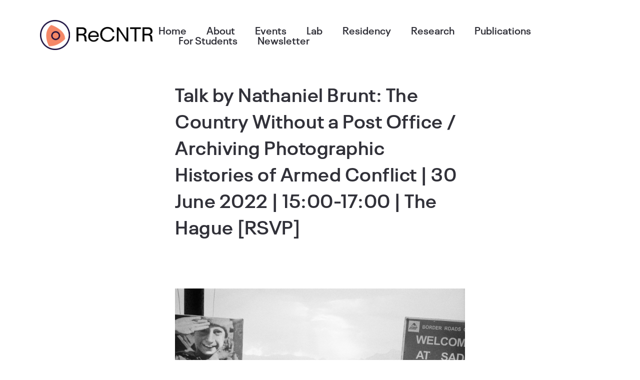

--- FILE ---
content_type: text/html; charset=UTF-8
request_url: https://www.recntr.nl/2022/06/talk-by-nathaniel-brunt-the-country-without-a-post-office-archiving-photographic-histories-of-armed-conflict-30-june-2022-1500-1700-the-hague-rsvp/
body_size: 18048
content:
<!DOCTYPE html>
<html lang="en-US">
  <head>
    <meta http-equiv="Content-Type" content="text/html; charset=UTF-8" />
    <meta name="format-detection" content="telephone=no" />
    <meta property="og:image" content="https://www.recntr.nl/wp-content/uploads/2022/06/ii_l44cpche1.jpeg" />    <link rel="profile" href="http://gmpg.org/xfn/11">
	<link rel="pingback" href="https://www.recntr.nl/xmlrpc.php">
    <meta name="viewport" content="width=device-width, initial-scale=1.0, viewport-fit=cover">
	    
    <title>Talk by Nathaniel Brunt: The Country Without a Post Office / Archiving Photographic Histories of Armed Conflict | 30 June 2022 | 15:00-17:00 | The Hague [RSVP] &#8211; ReCNTR</title>
<meta name='robots' content='max-image-preview:large' />
<link rel="alternate" type="application/rss+xml" title="ReCNTR &raquo; Feed" href="https://www.recntr.nl/feed/" />
<link rel="alternate" type="application/rss+xml" title="ReCNTR &raquo; Comments Feed" href="https://www.recntr.nl/comments/feed/" />
<link rel="alternate" type="text/calendar" title="ReCNTR &raquo; iCal Feed" href="https://www.recntr.nl/events/?ical=1" />
<link rel="alternate" title="oEmbed (JSON)" type="application/json+oembed" href="https://www.recntr.nl/wp-json/oembed/1.0/embed?url=https%3A%2F%2Fwww.recntr.nl%2F2022%2F06%2Ftalk-by-nathaniel-brunt-the-country-without-a-post-office-archiving-photographic-histories-of-armed-conflict-30-june-2022-1500-1700-the-hague-rsvp%2F" />
<link rel="alternate" title="oEmbed (XML)" type="text/xml+oembed" href="https://www.recntr.nl/wp-json/oembed/1.0/embed?url=https%3A%2F%2Fwww.recntr.nl%2F2022%2F06%2Ftalk-by-nathaniel-brunt-the-country-without-a-post-office-archiving-photographic-histories-of-armed-conflict-30-june-2022-1500-1700-the-hague-rsvp%2F&#038;format=xml" />
  <style>
    :root {
      --include-mastodon-feed-bg-light: rgba(100, 100, 100, 0.15);
      --include-mastodon-feed-bg-dark: rgba(155, 155, 155, 0.15);
      --include-mastodon-feed-accent-color: rgb(99, 100, 255);
      --include-mastodon-feed-accent-font-color: rgb(255, 255, 255);
      --include-mastodon-feed-border-radius: 0.25rem;
    }

    .include-mastodon-feed .status {
      margin: 0.5rem 0 1.5rem;
      border-radius: var(--include-mastodon-feed-border-radius);
      padding: 0.5rem;
      background: var(--include-mastodon-feed-bg-light);
    }
    .include-mastodon-feed .status a {
      color: var(--include-mastodon-feed-accent-color);
      text-decoration: none;
      word-wrap: break-word;
    }
    .include-mastodon-feed .status a:hover {
      text-decoration: underline;
    }
    .include-mastodon-feed .avatar {
      height: 1.25rem;
      border-radius: var(--include-mastodon-feed-border-radius);
      vertical-align: top;
    }
    .include-mastodon-feed .account {
      font-size: 0.8rem;
    }
    .include-mastodon-feed .account a {
      display: inline-block;
    }
    .include-mastodon-feed .account .booster {
      float: right;
      font-style: italic;
    }
    .include-mastodon-feed .boosted .account > a:first-child,
    .include-mastodon-feed .contentWarning a {
      border-radius: var(--include-mastodon-feed-border-radius);
      padding: 0.15rem 0.5rem;
      background: var(--include-mastodon-feed-accent-color);
      color: var(--include-mastodon-feed-accent-font-color);
    }
    .include-mastodon-feed .boosted .account > a:first-child:hover,
    .include-mastodon-feed .contentWarning a:hover {
      border-radius: var(--include-mastodon-feed-border-radius);
      padding: 0.15rem 0.5rem;
      background: var(--include-mastodon-feed-accent-font-color);
      color: var(--include-mastodon-feed-accent-color);
      text-decoration: none;
    }
    .include-mastodon-feed .contentWrapper.boosted {
      margin: 0.5rem 0;
      padding: 0.5rem;
      background: var(--include-mastodon-feed-bg-light);
    }
    .include-mastodon-feed .contentWarning {
      text-align: center;
      margin: 1rem;
      padding: 1rem;
    }
    .include-mastodon-feed .contentWarning .title {
      font-weight: bold;
    }
    .include-mastodon-feed img.emoji {
      height: 1rem;
    }
    .include-mastodon-feed .content .invisible {
      display: none;
    }
    .include-mastodon-feed .media {
      display: flex;
      justify-content: space-around;
      align-items: center;
      flex-wrap: wrap;
      gap: 0.5rem;
      margin: 1rem;
    }
    .include-mastodon-feed .media > div {
      flex-basis: calc(50% - 0.5rem);
      flex-grow: 1;
    }
    .include-mastodon-feed .media > .image {
      font-size: 0.8rem;
      font-weight: bold;
      text-align: center;
    }
    .include-mastodon-feed .media > .image a { 
      border-radius: var(--include-mastodon-feed-border-radius);
      display: block;
      aspect-ratio: 1.618;                                                      
      background-size: cover;
      background-position: center;
    }
        .include-mastodon-feed .media > .image a:hover {
      filter: contrast(110%) brightness(130%) saturate(130%);
    }
    .include-mastodon-feed .media > .image a img {
      width: 100%;
    }
    .include-mastodon-feed .media > .gifv video {
      max-width: 100%;
    }

    .include-mastodon-feed .card {
      border-radius: var(--include-mastodon-feed-border-radius);
      margin: 1rem 0.5rem;
    }
    .include-mastodon-feed .card iframe {
      border-radius: var(--include-mastodon-feed-border-radius);
      width: 100%;
      height: 100%;
      aspect-ratio: 2 / 1.25;
    }
    .include-mastodon-feed .card a {
      border-radius: var(--include-mastodon-feed-border-radius);
      display: block;
      text-decoration: none;
      color: #000;
    }
    .include-mastodon-feed.dark .card a {
      color: #fff;
    }
    .include-mastodon-feed .card a:hover {
      text-decoration: none;
      background: var(--include-mastodon-feed-accent-color);
      color: var(--include-mastodon-feed-accent-font-color);
    }
    .include-mastodon-feed .card .meta {
      background: var(--include-mastodon-feed-bg-light);
      font-size: 0.8rem;
      padding: 1rem;
    }
    .include-mastodon-feed .card .image {
      margin-bottom: 0.5rem;
      text-align: center;
    }
    .include-mastodon-feed .card .image img {
      max-width: 75%;
    }
    .include-mastodon-feed .card .title {
      font-weight: bold;
    }
    .include-mastodon-feed.dark .status,
    .include-mastodon-feed.dark .contentWrapper.boosted,
    .include-mastodon-feed.dark .card {
      background: var(--include-mastodon-feed-bg-dark);
    }
  </style>
<style id='wp-img-auto-sizes-contain-inline-css' type='text/css'>
img:is([sizes=auto i],[sizes^="auto," i]){contain-intrinsic-size:3000px 1500px}
/*# sourceURL=wp-img-auto-sizes-contain-inline-css */
</style>
<style id='wp-emoji-styles-inline-css' type='text/css'>

	img.wp-smiley, img.emoji {
		display: inline !important;
		border: none !important;
		box-shadow: none !important;
		height: 1em !important;
		width: 1em !important;
		margin: 0 0.07em !important;
		vertical-align: -0.1em !important;
		background: none !important;
		padding: 0 !important;
	}
/*# sourceURL=wp-emoji-styles-inline-css */
</style>
<link rel='stylesheet' id='wp-block-library-css' href='https://www.recntr.nl/wp-includes/css/dist/block-library/style.min.css?ver=6.9' type='text/css' media='all' />
<style id='wp-block-paragraph-inline-css' type='text/css'>
.is-small-text{font-size:.875em}.is-regular-text{font-size:1em}.is-large-text{font-size:2.25em}.is-larger-text{font-size:3em}.has-drop-cap:not(:focus):first-letter{float:left;font-size:8.4em;font-style:normal;font-weight:100;line-height:.68;margin:.05em .1em 0 0;text-transform:uppercase}body.rtl .has-drop-cap:not(:focus):first-letter{float:none;margin-left:.1em}p.has-drop-cap.has-background{overflow:hidden}:root :where(p.has-background){padding:1.25em 2.375em}:where(p.has-text-color:not(.has-link-color)) a{color:inherit}p.has-text-align-left[style*="writing-mode:vertical-lr"],p.has-text-align-right[style*="writing-mode:vertical-rl"]{rotate:180deg}
/*# sourceURL=https://www.recntr.nl/wp-includes/blocks/paragraph/style.min.css */
</style>
<style id='global-styles-inline-css' type='text/css'>
:root{--wp--preset--aspect-ratio--square: 1;--wp--preset--aspect-ratio--4-3: 4/3;--wp--preset--aspect-ratio--3-4: 3/4;--wp--preset--aspect-ratio--3-2: 3/2;--wp--preset--aspect-ratio--2-3: 2/3;--wp--preset--aspect-ratio--16-9: 16/9;--wp--preset--aspect-ratio--9-16: 9/16;--wp--preset--color--black: #000000;--wp--preset--color--cyan-bluish-gray: #abb8c3;--wp--preset--color--white: #ffffff;--wp--preset--color--pale-pink: #f78da7;--wp--preset--color--vivid-red: #cf2e2e;--wp--preset--color--luminous-vivid-orange: #ff6900;--wp--preset--color--luminous-vivid-amber: #fcb900;--wp--preset--color--light-green-cyan: #7bdcb5;--wp--preset--color--vivid-green-cyan: #00d084;--wp--preset--color--pale-cyan-blue: #8ed1fc;--wp--preset--color--vivid-cyan-blue: #0693e3;--wp--preset--color--vivid-purple: #9b51e0;--wp--preset--gradient--vivid-cyan-blue-to-vivid-purple: linear-gradient(135deg,rgb(6,147,227) 0%,rgb(155,81,224) 100%);--wp--preset--gradient--light-green-cyan-to-vivid-green-cyan: linear-gradient(135deg,rgb(122,220,180) 0%,rgb(0,208,130) 100%);--wp--preset--gradient--luminous-vivid-amber-to-luminous-vivid-orange: linear-gradient(135deg,rgb(252,185,0) 0%,rgb(255,105,0) 100%);--wp--preset--gradient--luminous-vivid-orange-to-vivid-red: linear-gradient(135deg,rgb(255,105,0) 0%,rgb(207,46,46) 100%);--wp--preset--gradient--very-light-gray-to-cyan-bluish-gray: linear-gradient(135deg,rgb(238,238,238) 0%,rgb(169,184,195) 100%);--wp--preset--gradient--cool-to-warm-spectrum: linear-gradient(135deg,rgb(74,234,220) 0%,rgb(151,120,209) 20%,rgb(207,42,186) 40%,rgb(238,44,130) 60%,rgb(251,105,98) 80%,rgb(254,248,76) 100%);--wp--preset--gradient--blush-light-purple: linear-gradient(135deg,rgb(255,206,236) 0%,rgb(152,150,240) 100%);--wp--preset--gradient--blush-bordeaux: linear-gradient(135deg,rgb(254,205,165) 0%,rgb(254,45,45) 50%,rgb(107,0,62) 100%);--wp--preset--gradient--luminous-dusk: linear-gradient(135deg,rgb(255,203,112) 0%,rgb(199,81,192) 50%,rgb(65,88,208) 100%);--wp--preset--gradient--pale-ocean: linear-gradient(135deg,rgb(255,245,203) 0%,rgb(182,227,212) 50%,rgb(51,167,181) 100%);--wp--preset--gradient--electric-grass: linear-gradient(135deg,rgb(202,248,128) 0%,rgb(113,206,126) 100%);--wp--preset--gradient--midnight: linear-gradient(135deg,rgb(2,3,129) 0%,rgb(40,116,252) 100%);--wp--preset--font-size--small: 13px;--wp--preset--font-size--medium: 20px;--wp--preset--font-size--large: 36px;--wp--preset--font-size--x-large: 42px;--wp--preset--spacing--20: 0.44rem;--wp--preset--spacing--30: 0.67rem;--wp--preset--spacing--40: 1rem;--wp--preset--spacing--50: 1.5rem;--wp--preset--spacing--60: 2.25rem;--wp--preset--spacing--70: 3.38rem;--wp--preset--spacing--80: 5.06rem;--wp--preset--shadow--natural: 6px 6px 9px rgba(0, 0, 0, 0.2);--wp--preset--shadow--deep: 12px 12px 50px rgba(0, 0, 0, 0.4);--wp--preset--shadow--sharp: 6px 6px 0px rgba(0, 0, 0, 0.2);--wp--preset--shadow--outlined: 6px 6px 0px -3px rgb(255, 255, 255), 6px 6px rgb(0, 0, 0);--wp--preset--shadow--crisp: 6px 6px 0px rgb(0, 0, 0);}:where(.is-layout-flex){gap: 0.5em;}:where(.is-layout-grid){gap: 0.5em;}body .is-layout-flex{display: flex;}.is-layout-flex{flex-wrap: wrap;align-items: center;}.is-layout-flex > :is(*, div){margin: 0;}body .is-layout-grid{display: grid;}.is-layout-grid > :is(*, div){margin: 0;}:where(.wp-block-columns.is-layout-flex){gap: 2em;}:where(.wp-block-columns.is-layout-grid){gap: 2em;}:where(.wp-block-post-template.is-layout-flex){gap: 1.25em;}:where(.wp-block-post-template.is-layout-grid){gap: 1.25em;}.has-black-color{color: var(--wp--preset--color--black) !important;}.has-cyan-bluish-gray-color{color: var(--wp--preset--color--cyan-bluish-gray) !important;}.has-white-color{color: var(--wp--preset--color--white) !important;}.has-pale-pink-color{color: var(--wp--preset--color--pale-pink) !important;}.has-vivid-red-color{color: var(--wp--preset--color--vivid-red) !important;}.has-luminous-vivid-orange-color{color: var(--wp--preset--color--luminous-vivid-orange) !important;}.has-luminous-vivid-amber-color{color: var(--wp--preset--color--luminous-vivid-amber) !important;}.has-light-green-cyan-color{color: var(--wp--preset--color--light-green-cyan) !important;}.has-vivid-green-cyan-color{color: var(--wp--preset--color--vivid-green-cyan) !important;}.has-pale-cyan-blue-color{color: var(--wp--preset--color--pale-cyan-blue) !important;}.has-vivid-cyan-blue-color{color: var(--wp--preset--color--vivid-cyan-blue) !important;}.has-vivid-purple-color{color: var(--wp--preset--color--vivid-purple) !important;}.has-black-background-color{background-color: var(--wp--preset--color--black) !important;}.has-cyan-bluish-gray-background-color{background-color: var(--wp--preset--color--cyan-bluish-gray) !important;}.has-white-background-color{background-color: var(--wp--preset--color--white) !important;}.has-pale-pink-background-color{background-color: var(--wp--preset--color--pale-pink) !important;}.has-vivid-red-background-color{background-color: var(--wp--preset--color--vivid-red) !important;}.has-luminous-vivid-orange-background-color{background-color: var(--wp--preset--color--luminous-vivid-orange) !important;}.has-luminous-vivid-amber-background-color{background-color: var(--wp--preset--color--luminous-vivid-amber) !important;}.has-light-green-cyan-background-color{background-color: var(--wp--preset--color--light-green-cyan) !important;}.has-vivid-green-cyan-background-color{background-color: var(--wp--preset--color--vivid-green-cyan) !important;}.has-pale-cyan-blue-background-color{background-color: var(--wp--preset--color--pale-cyan-blue) !important;}.has-vivid-cyan-blue-background-color{background-color: var(--wp--preset--color--vivid-cyan-blue) !important;}.has-vivid-purple-background-color{background-color: var(--wp--preset--color--vivid-purple) !important;}.has-black-border-color{border-color: var(--wp--preset--color--black) !important;}.has-cyan-bluish-gray-border-color{border-color: var(--wp--preset--color--cyan-bluish-gray) !important;}.has-white-border-color{border-color: var(--wp--preset--color--white) !important;}.has-pale-pink-border-color{border-color: var(--wp--preset--color--pale-pink) !important;}.has-vivid-red-border-color{border-color: var(--wp--preset--color--vivid-red) !important;}.has-luminous-vivid-orange-border-color{border-color: var(--wp--preset--color--luminous-vivid-orange) !important;}.has-luminous-vivid-amber-border-color{border-color: var(--wp--preset--color--luminous-vivid-amber) !important;}.has-light-green-cyan-border-color{border-color: var(--wp--preset--color--light-green-cyan) !important;}.has-vivid-green-cyan-border-color{border-color: var(--wp--preset--color--vivid-green-cyan) !important;}.has-pale-cyan-blue-border-color{border-color: var(--wp--preset--color--pale-cyan-blue) !important;}.has-vivid-cyan-blue-border-color{border-color: var(--wp--preset--color--vivid-cyan-blue) !important;}.has-vivid-purple-border-color{border-color: var(--wp--preset--color--vivid-purple) !important;}.has-vivid-cyan-blue-to-vivid-purple-gradient-background{background: var(--wp--preset--gradient--vivid-cyan-blue-to-vivid-purple) !important;}.has-light-green-cyan-to-vivid-green-cyan-gradient-background{background: var(--wp--preset--gradient--light-green-cyan-to-vivid-green-cyan) !important;}.has-luminous-vivid-amber-to-luminous-vivid-orange-gradient-background{background: var(--wp--preset--gradient--luminous-vivid-amber-to-luminous-vivid-orange) !important;}.has-luminous-vivid-orange-to-vivid-red-gradient-background{background: var(--wp--preset--gradient--luminous-vivid-orange-to-vivid-red) !important;}.has-very-light-gray-to-cyan-bluish-gray-gradient-background{background: var(--wp--preset--gradient--very-light-gray-to-cyan-bluish-gray) !important;}.has-cool-to-warm-spectrum-gradient-background{background: var(--wp--preset--gradient--cool-to-warm-spectrum) !important;}.has-blush-light-purple-gradient-background{background: var(--wp--preset--gradient--blush-light-purple) !important;}.has-blush-bordeaux-gradient-background{background: var(--wp--preset--gradient--blush-bordeaux) !important;}.has-luminous-dusk-gradient-background{background: var(--wp--preset--gradient--luminous-dusk) !important;}.has-pale-ocean-gradient-background{background: var(--wp--preset--gradient--pale-ocean) !important;}.has-electric-grass-gradient-background{background: var(--wp--preset--gradient--electric-grass) !important;}.has-midnight-gradient-background{background: var(--wp--preset--gradient--midnight) !important;}.has-small-font-size{font-size: var(--wp--preset--font-size--small) !important;}.has-medium-font-size{font-size: var(--wp--preset--font-size--medium) !important;}.has-large-font-size{font-size: var(--wp--preset--font-size--large) !important;}.has-x-large-font-size{font-size: var(--wp--preset--font-size--x-large) !important;}
/*# sourceURL=global-styles-inline-css */
</style>

<style id='classic-theme-styles-inline-css' type='text/css'>
/*! This file is auto-generated */
.wp-block-button__link{color:#fff;background-color:#32373c;border-radius:9999px;box-shadow:none;text-decoration:none;padding:calc(.667em + 2px) calc(1.333em + 2px);font-size:1.125em}.wp-block-file__button{background:#32373c;color:#fff;text-decoration:none}
/*# sourceURL=/wp-includes/css/classic-themes.min.css */
</style>
<link rel='stylesheet' id='bootstrap-css' href='https://www.recntr.nl/wp-content/plugins/bm-builder/assets/css/bootstrap.min.css?ver=3.3.7' type='text/css' media='all' />
<link rel='stylesheet' id='owl-carousel-css' href='https://www.recntr.nl/wp-content/plugins/bm-builder/assets/css/owl.carousel.min.css?ver=2.3.0' type='text/css' media='all' />
<link rel='stylesheet' id='ux-default-font-css' href='https://www.recntr.nl/wp-content/plugins/bm-builder/assets/css/default-fonts.css?ver=3.12.0' type='text/css' media='all' />
<link rel='stylesheet' id='ux-cb-modules-style-css' href='https://www.recntr.nl/wp-content/plugins/bm-builder/assets/css/modules-style.min.css?ver=3.12.0' type='text/css' media='all' />
<style id='ux-cb-modules-style-inline-css' type='text/css'>
 @font-face { font-display: fallback; font-family: "ux-font-1568179320663"; } @font-face { font-display: fallback; font-family: "ux-font-1568179357581"; }
/*# sourceURL=ux-cb-modules-style-inline-css */
</style>
<link rel='stylesheet' id='newsletter-css' href='https://www.recntr.nl/wp-content/plugins/newsletter/style.css?ver=9.1.0' type='text/css' media='all' />
<link rel='stylesheet' id='fontawesome-brand-min-css' href='https://www.recntr.nl/wp-content/themes/art-theme/styles/fontawesome-brand-min.css?ver=5.15.4' type='text/css' media='screen' />
<link rel='stylesheet' id='photoswipe-css' href='https://www.recntr.nl/wp-content/plugins/bm-builder/assets/css/photoswipe.css?ver=4.1.3' type='text/css' media='all' />
<link rel='stylesheet' id='arttheme-archive-style-css' href='https://www.recntr.nl/wp-content/themes/art-theme/styles/archive.css?ver=1.0.0' type='text/css' media='screen' />
<link rel='stylesheet' id='arttheme-menuicon-default-css' href='https://www.recntr.nl/wp-content/themes/art-theme/styles/menuicon-default.css?ver=1.0' type='text/css' media='screen' />
<link rel='stylesheet' id='arttheme-interface-style-css' href='https://www.recntr.nl/wp-content/themes/art-theme/styles/style.css?ver=1.0.0' type='text/css' media='screen' />
<style id='arttheme-interface-style-inline-css' type='text/css'>
body{ --color-bg:#FFFFFF; --color-header-bg:#FFFFFF; --color-pageloader-bg:#FFFFFF; --color-auxiliary: #F8F8F8; --color-logo:#313139; --color-alt-logo:#FFFFFF; --color-tagline:#313139; --color-alt-tagline:#FFFFFF; --color-menu:#313139; --color-alt-menu:#FFFFFF; --color-menu-hover:#2727CF; --color-menu-current:#313139; --color-menu-hover-alt:#FFFFFF; --color-menu-current-alt:#FFFFFF; --bgcolor-expanded-panel:#FFFFFF; --color-text-logo-expanded-panel:#313139; --color-tagline-expanded-panel:#313139; --color-menu-expanded-panel:#313139; --color-menu-expanded-panel-hover:#313139; --color-menu-expanded-panel-current:#313139; --color-title:#313139; --color-content:#414145; --color-content-linked:#2727CF; --color-content-hover:#414145; --color-meta:#808080; --color-meta-link:#2727CF; --color-single-portfolio-caption:#666666; --color-single-navi:#313139; --color-comment-tit:#313139; --color-comment-con:#313139; --color-comment-author:#313139; --color-selection:#000000; --color-selection-bg:#DBD7D2; --color-button-text:#313139; --color-button-text-hover:#FFFFFF; --color-button-bg-hover:#313139; --color-input-text:#ADADAD; --color-input-text-focus:#313139; --color-widget-link-hover:#C2AB6B; --color-footer-text:#000000;} .logo-text { font-family: "ux-font-1568179357581"; }.logo-text { font-size: 24px; }.navi-header a,.header-bar-social .socialmeida-a,.menu li > a { font-family: "ux-font-1568179357581"; }.navi-header a,.header-bar-social .socialmeida-a,.menu li > a { font-size: 20px; }.navi .menu li > a { font-size: 18px; }body.single .title-wrap-tit,.page-tit-h1 { font-family: "ux-font-1568179357581"; }body.single .title-wrap-tit,.page-tit-h1 { font-size: 38px; }body { font-family: "ux-font-1568179320663"; }body { letter-spacing: 0px; }body { line-height: 1.4; }body { font-size: 22px; }h1,h2,h3,h4,h5,h6,.archive-grid-item-tit,.title-wrap-meta-a,.archive-grid-item-meta-item,.product-caption-title { font-family: "ux-font-1568179357581"; }h1 { font-size: 58px; }h1 { line-height: 1.1; }h2 { font-size: 44px; }h2 { line-height: 1.0; }h3 { font-size: 36px; }h4 { font-size: 28px; }h4 { line-height: 1.2; }h5 { font-size: 22px; }h5 { line-height: 1.4; }h6 { font-size: 16px; }h6 { line-height: 1.4; }.article-meta, .comment-form .logged-in-as,.comment-meta,.archive-des,.archive-meta,.title-wrap-des, .entry-summary div[itemprop="description"] p { font-family: "ux-font-1568179320663"; }.article-meta, .comment-form .logged-in-as,.comment-meta,.archive-des,.archive-meta,.title-wrap-des, .entry-summary div[itemprop="description"] p { font-size: 14px; }.post-navi-single,.post-navi-unit-tit { font-family: "ux-font-1568179357581"; }.post-navi-single,.post-navi-unit-tit { font-size: 18px; }.comment-reply-title,.comments-title { font-family: "ux-font-1568179357581"; }.comment-reply-title,.comments-title { font-size: 22px; }.comment-list li,.commentlist li { font-size: 16px; }li.comment .fn { font-size: 18px; }.btn-mod-wrap .ux-btn, button, input[type="submit"] { font-family: "ux-font-1568179320663"; }.widget-title { font-size: 18px; }.widget-container { font-size: 16px; }.footer-info,.footer-info .menu li a { font-family: "ux-font-1568179320663"; }.footer-info,.footer-info .menu li a { font-size: 14px; } .menu-hover-underline1 .menu li>a::before{bottom:-9px;} @media (min-width: 768px) { .container-fluid, .container-class.container-fluid .bm-builder .col-0.bm-wrap:not(.bm-force-full),.container-class.container-fluid .bm-builder .col-0:not(.bm-wrap):not(.bm-force-full) .filters-ul:not(.filters-ul-dropdown) { padding-left: 60px!important; padding-right: 60px!important;} .container-fluid, .container-class.container-fluid .bm-builder .col-0.bm-wrap:not(.bm-force-full),.container-class.container-fluid .bm-builder .col-0:not(.bm-wrap):not(.bm-force-full) .filters-ul:not(.filters-ul-dropdown) { max-width: 1500px; } body{--spacing-col-cb: 30px;} .header-main.container-fluid,#footer .container-fluid { padding-left: 80px!important; padding-right: 80px!important;} body{--header-height:140px;} #wrap{min-height: calc(100vh - 140px);} .header-main{height: 140px;} .logo-image{max-height: 140px;} body:not(.page_from_top) #menu-panel{margin-top:-140px;} body.page_from_top .portfolio-panel{padding-top:140px;} .header-sticky:not(.page_from_top) #wrap-outer,.header-sticky-back:not(.page_from_top) #wrap-outer, .header-sticky-none:not(.page_from_top).ux-header-hide-body #wrap-outer,.page_from_top .portfolio-panel{padding-top:140px;} } @media (min-width: 1200px) { } @media(min-width: 1500px) { .container-class.container-fluid .bm-builder .col-0.bm-wrap:not(.bm-force-full){margin-left:-750px;} } body{--height-backtop-icon:36px;} .back-top-wrap,.back-top-svg{bottom:48px;} @media(max-width:767px) {body { --fontsize_ux_cb_module_fonts_plain_text_header_logo: 18px; }body { --fontsize_ux_cb_module_fonts_post_page_heading_1: 36px; }body { --fontsize_ux_cb_module_fonts_post_page_heading_2: 32px; }body { --fontsize_ux_cb_module_fonts_post_page_heading_3: 28px; }body { --fontsize_ux_cb_module_fonts_post_page_heading_4: 24px; }body { --fontsize_ux_cb_module_fonts_post_page_heading_5: 18px; }body { --fontsize_ux_cb_module_fonts_post_page_heading_6: 16px; }body { --fontsize_ux_cb_module_fonts_widget_title: 16px; }footer { --fontsize_ux_cb_module_fonts_footer: 12px; } }:root{--logo-height: 60px;--logo-height-mobile: 30px;--heightMenuicon: 20px;--heightMenuiconM: 20px;--marginleft-menuicon: 40px;--marginleft-menuicon-m: 20px;--hspacing-social-items-head: 20px;--hspacing-social-items-head-m: 10px;--marginL-social-head: 20px;--marginL-social-head-m: 10px;--fontsize-head-social: 24px;--fontsize-head-social-m: 20px;--hspacing-social-items-expand: 20px;--hspacing-social-items-expand-m: 10px;--fontsize-expand-social: 24px;--fontsize-expand-social-m: 20px;--hspacing-social-items-foot: 20px;--hspacing-social-items-foot-m: 10px;--fontsize-foot-social: 24px;--fontsize-foot-social-m: 20px;--margintop-menuitem: 20px;--margintop-menuitem-m: 20px;--hSpacingHeadNaviItem: 40px;--padingTBfooter: 40px;--padingTBfooterM: 20px;}
/*# sourceURL=arttheme-interface-style-inline-css */
</style>
<script type="text/javascript" src="https://www.recntr.nl/wp-includes/js/jquery/jquery.min.js?ver=3.7.1" id="jquery-core-js"></script>
<script type="text/javascript" src="https://www.recntr.nl/wp-includes/js/jquery/jquery-migrate.min.js?ver=3.4.1" id="jquery-migrate-js"></script>
<script type="text/javascript" id="jquery-js-after">
/* <![CDATA[ */
var seaFontData = {};seaFontData["ux-font-1568179320663"] = {}; seaFontData["ux-font-1568179357581"] = {}; 
var photoSwipeLocalize = [];photoSwipeLocalize.push({id:"facebook", label:"Share on Facebook", url:"https://www.facebook.com/sharer/sharer.php?u={{url}}"});photoSwipeLocalize.push({id:"twitter", label:"Tweet", url:"https://twitter.com/intent/tweet?text={{text}}&url={{url}}"});photoSwipeLocalize.push({id:"pinterest", label:"Pin it", url:"http://www.pinterest.com/pin/create/button/"+ "?url={{url}}&media={{image_url}}&description={{text}}"});photoSwipeLocalize.push({id:"download", label:"Download image", url:"{{raw_image_url}}", download:true});var isFilterClick = false;var UxCBModGlobal = [];var UxCBModGlobalAjax = "false";
var ajaxurl = "https://www.recntr.nl/wp-admin/admin-ajax.php";
var JS_PATH = "https://www.recntr.nl/wp-content/themes/art-theme/js";
//# sourceURL=jquery-js-after
/* ]]> */
</script>
<link rel="https://api.w.org/" href="https://www.recntr.nl/wp-json/" /><link rel="alternate" title="JSON" type="application/json" href="https://www.recntr.nl/wp-json/wp/v2/posts/473" /><link rel="EditURI" type="application/rsd+xml" title="RSD" href="https://www.recntr.nl/xmlrpc.php?rsd" />
<meta name="generator" content="WordPress 6.9" />
<link rel="canonical" href="https://www.recntr.nl/2022/06/talk-by-nathaniel-brunt-the-country-without-a-post-office-archiving-photographic-histories-of-armed-conflict-30-june-2022-1500-1700-the-hague-rsvp/" />
<link rel='shortlink' href='https://www.recntr.nl/?p=473' />
<meta name="tec-api-version" content="v1"><meta name="tec-api-origin" content="https://www.recntr.nl"><link rel="alternate" href="https://www.recntr.nl/wp-json/tribe/events/v1/" /><link rel="icon" href="https://www.recntr.nl/wp-content/uploads/2022/02/iconscout_1.svg" sizes="32x32" />
<link rel="icon" href="https://www.recntr.nl/wp-content/uploads/2022/02/iconscout_1.svg" sizes="192x192" />
<link rel="apple-touch-icon" href="https://www.recntr.nl/wp-content/uploads/2022/02/iconscout_1.svg" />
<meta name="msapplication-TileImage" content="https://www.recntr.nl/wp-content/uploads/2022/02/iconscout_1.svg" />
  <link rel='stylesheet' id='forminator-module-css-476-css' href='http://www.recntr.nl/wp-content/uploads/forminator/476_9bb772f11ca67a6cb4db989078802f77/css/style-476.css?ver=1654676674' type='text/css' media='all' />
<link rel='stylesheet' id='forminator-icons-css' href='https://www.recntr.nl/wp-content/plugins/forminator/assets/forminator-ui/css/forminator-icons.min.css?ver=1.49.2' type='text/css' media='all' />
<link rel='stylesheet' id='forminator-utilities-css' href='https://www.recntr.nl/wp-content/plugins/forminator/assets/forminator-ui/css/src/forminator-utilities.min.css?ver=1.49.2' type='text/css' media='all' />
<link rel='stylesheet' id='forminator-grid-default-css' href='https://www.recntr.nl/wp-content/plugins/forminator/assets/forminator-ui/css/src/grid/forminator-grid.open.min.css?ver=1.49.2' type='text/css' media='all' />
<link rel='stylesheet' id='forminator-forms-default-base-css' href='https://www.recntr.nl/wp-content/plugins/forminator/assets/forminator-ui/css/src/form/forminator-form-default.base.min.css?ver=1.49.2' type='text/css' media='all' />
<link rel='stylesheet' id='buttons-css' href='https://www.recntr.nl/wp-includes/css/buttons.min.css?ver=6.9' type='text/css' media='all' />
</head>
  
  <body class="wp-singular post-template-default single single-post postid-473 single-format-standard wp-theme-art-theme tribe-no-js  pswp-dark-skin responsive-ux navi-show navi-show-h show-menu-icon-mobile menu-hover-underline1 default-logo default-menu default-logo-menu-expand default-logo-menu-mobile header-sticky-none without-page-fadein modula-best-grid-gallery">

  	<div class="wrap-all">
      
      <div id="jquery_jplayer" class="jp-jplayer"></div><div id="wrap-outer">      
      
<header id="header" class=" " data-scroll="0">

    <div id="header-main" class="header-main container-fluid">

        <div class="navi-logo">

            <div class="logo-wrap">
                <div class="logo " id="logo"><a class="logo-a" href="https://www.recntr.nl/" title="ReCNTR"><span class="logo-text logo-not-show-txt">ReCNTR</span><img class="logo-image logo-image-default" src="http://www.recntr.nl/wp-content/uploads/2022/02/iconscout_1_OrangeWithText3.png" alt="ReCNTR" /></a></div>            </div><!--End logo wrap-->

        </div><!--End navi-logo-->

        <div class="head-meta">

            
            <nav id="navi-header" class="navi-header">
                <div id="navi_wrap" class="menu-menu-1-container"><ul class="menu clearfix"><li id="menu-item-1539" class="menu-item menu-item-type-custom menu-item-object-custom menu-item-home menu-item-1539"><a href="http://www.recntr.nl">Home</a></li>
<li id="menu-item-294" class="menu-item menu-item-type-post_type menu-item-object-page menu-item-294"><a href="https://www.recntr.nl/about/">About</a></li>
<li id="menu-item-977" class="menu-item menu-item-type-post_type menu-item-object-page menu-item-977"><a href="https://www.recntr.nl/events/">Events</a></li>
<li id="menu-item-2399" class="menu-item menu-item-type-post_type menu-item-object-page menu-item-2399"><a href="https://www.recntr.nl/recntr-lab-2/">Lab</a></li>
<li id="menu-item-1767" class="menu-item menu-item-type-post_type menu-item-object-post menu-item-1767"><a href="https://www.recntr.nl/2024/05/recntr-1646-residency-selected-artist-researcher/">Residency</a></li>
<li id="menu-item-1916" class="menu-item menu-item-type-post_type menu-item-object-page menu-item-1916"><a href="https://www.recntr.nl/research/">Research</a></li>
<li id="menu-item-2595" class="menu-item menu-item-type-post_type menu-item-object-page menu-item-2595"><a href="https://www.recntr.nl/publications/">Publications</a></li>
<li id="menu-item-1970" class="menu-item menu-item-type-post_type menu-item-object-page menu-item-1970"><a href="https://www.recntr.nl/simmr/">For Students</a></li>
<li id="menu-item-332" class="menu-item menu-item-type-post_type menu-item-object-page menu-item-332"><a href="https://www.recntr.nl/newsletter/">Newsletter</a></li>
</ul></div><!--End #navi_wrap-->
            </nav>

                            <div class="header-bar-social hidden-desktop hidden-mobile">
                        <ul class="socialmeida clearfix">						
                    
            <li class="socialmeida-li">
                <a title="" href="https://post.lurk.org/@recntr" class="socialmeida-a" target="_blank" rel="nofollow noopener noreferrer ">
                    <span class="fa fa-mastodon fab"></span> </a>
            </li>
                    
            <li class="socialmeida-li">
                <a title="" href="https://www.facebook.com/recntr/" class="socialmeida-a" target="_blank" rel="nofollow noopener noreferrer ">
                    <span class="fa fa-facebook fab"></span> </a>
            </li>
                    
            <li class="socialmeida-li">
                <a title="" href="https://twitter.com/recntr" class="socialmeida-a" target="_blank" rel="nofollow noopener noreferrer ">
                    <span class="fa fa-twitter-square fab"></span> </a>
            </li>
                    
            <li class="socialmeida-li">
                <a title="" href="https://www.instagram.com/recntr.leiden/" class="socialmeida-a" target="_blank" rel="nofollow noopener noreferrer ">
                    <span class="fa fa-instagram-square fab"></span> </a>
            </li>
                    
            <li class="socialmeida-li">
                <a title="" href="https://www.instagram.com/recntr.leiden/" class="socialmeida-a" target="_blank" rel="nofollow noopener noreferrer ">
                    </a>
            </li>
            </ul>
                </div>
                            <div class="navi-trigger-out ">
                <a href="javascript:;" id="navi-trigger" class="navi-trigger">
                
        
        <svg class="navi-trigger-svg svg-style02" xmlns="http://www.w3.org/2000/svg" viewBox="0 0 380 380">
            <g class="svg-style02-line2 svg-style02-line"><rect class="svg-style02-line-rect" width="380" height="50" /></g>
            <g class="svg-style02-line1 svg-style02-line"><rect class="svg-style02-line-rect" width="380" height="50" /></g>
        </svg>
       
                    </a>
            </div>

             
        </div><!--End header-meta-->
        
    </div><!--End header main-->
    
</header><div id="menu-panel" class="menu-panel menu-panel-align-center  menu-panel-bottom-centered">

    <div class="menu-panel-inn container-fluid">
     
        <nav id="navi" class="navi">
            <div class="navi-wrap"><ul class="menu clearfix"><li class="menu-item menu-item-type-custom menu-item-object-custom menu-item-home menu-item-1539"><a href="http://www.recntr.nl">Home</a></li>
<li class="menu-item menu-item-type-post_type menu-item-object-page menu-item-294"><a href="https://www.recntr.nl/about/">About</a></li>
<li class="menu-item menu-item-type-post_type menu-item-object-page menu-item-977"><a href="https://www.recntr.nl/events/">Events</a></li>
<li class="menu-item menu-item-type-post_type menu-item-object-page menu-item-2399"><a href="https://www.recntr.nl/recntr-lab-2/">Lab</a></li>
<li class="menu-item menu-item-type-post_type menu-item-object-post menu-item-1767"><a href="https://www.recntr.nl/2024/05/recntr-1646-residency-selected-artist-researcher/">Residency</a></li>
<li class="menu-item menu-item-type-post_type menu-item-object-page menu-item-1916"><a href="https://www.recntr.nl/research/">Research</a></li>
<li class="menu-item menu-item-type-post_type menu-item-object-page menu-item-2595"><a href="https://www.recntr.nl/publications/">Publications</a></li>
<li class="menu-item menu-item-type-post_type menu-item-object-page menu-item-1970"><a href="https://www.recntr.nl/simmr/">For Students</a></li>
<li class="menu-item menu-item-type-post_type menu-item-object-page menu-item-332"><a href="https://www.recntr.nl/newsletter/">Newsletter</a></li>
</ul></div><!--End #navi_wrap-->
        </nav>
        <div id="menu-panel-bottom" class="menu-panel-bottom container-fluid"> 
            <div class="menu-panel-bottom-left col-md-3 col-sm-3 col-xs-5">
                                <div class="search-top-btn-class">
                    <span class="fa fas fa-search"></span>
                    <form class="search_top_form"  method="get" action="https://www.recntr.nl/">
                        <input type="search" id="s" name="s" class="search_top_form_text" placeholder="Type and Hit Enter">
                    </form>
                </div> 
                            </div>
            <div class="menu-panel-bottom-right col-md-9 col-sm-9 col-xs-7">
                                <section class="socialmeida-mobile">
        
                        <ul class="socialmeida clearfix">						
                    
            <li class="socialmeida-li">
                <a title="" href="https://post.lurk.org/@recntr" class="socialmeida-a" target="_blank" rel="nofollow noopener noreferrer ">
                    <span class="fa fa-mastodon fab"></span> </a>
            </li>
                    
            <li class="socialmeida-li">
                <a title="" href="https://www.facebook.com/recntr/" class="socialmeida-a" target="_blank" rel="nofollow noopener noreferrer ">
                    <span class="fa fa-facebook fab"></span> </a>
            </li>
                    
            <li class="socialmeida-li">
                <a title="" href="https://twitter.com/recntr" class="socialmeida-a" target="_blank" rel="nofollow noopener noreferrer ">
                    <span class="fa fa-twitter-square fab"></span> </a>
            </li>
                    
            <li class="socialmeida-li">
                <a title="" href="https://www.instagram.com/recntr.leiden/" class="socialmeida-a" target="_blank" rel="nofollow noopener noreferrer ">
                    <span class="fa fa-instagram-square fab"></span> </a>
            </li>
                    
            <li class="socialmeida-li">
                <a title="" href="https://www.instagram.com/recntr.leiden/" class="socialmeida-a" target="_blank" rel="nofollow noopener noreferrer ">
                    </a>
            </li>
            </ul>
        
                </section>
                            </div>
        </div>
    </div>	
</div>
		
	  <div id="wrap">
	<div id="content">

		        
                        
            
			
	<div class="content_wrap_outer  fullwrap-layout container-fluid container-class">

<div class="fullwrap-layout-inn bm-width-50">            
            <div id="content_wrap" class="">
                
                                
                
                <article id="post-473" class="post-473 post type-post status-publish format-standard has-post-thumbnail hentry category-news">
                    
					
    <div class=" title-wrap">
        <div class="title-wrap-con">
            <h1 class="title-wrap-tit">Talk by Nathaniel Brunt: The Country Without a Post Office / Archiving Photographic Histories of Armed Conflict | 30 June 2022 | 15:00-17:00 | The Hague [RSVP]</h1>
                            <div class="article-meta clearfix">     <br> </div>
                    </div>
    </div>    
	<div class="single-featured-image" style="width:100%;"><img width="1500" height="1000" src="https://www.recntr.nl/wp-content/uploads/2022/06/ii_l44cpche1.jpeg" class="attachment-post-thumbnail size-post-thumbnail wp-post-image" alt="" decoding="async" fetchpriority="high" srcset="https://www.recntr.nl/wp-content/uploads/2022/06/ii_l44cpche1.jpeg 1500w, https://www.recntr.nl/wp-content/uploads/2022/06/ii_l44cpche1-300x200.jpeg 300w, https://www.recntr.nl/wp-content/uploads/2022/06/ii_l44cpche1-1024x683.jpeg 1024w, https://www.recntr.nl/wp-content/uploads/2022/06/ii_l44cpche1-768x512.jpeg 768w, https://www.recntr.nl/wp-content/uploads/2022/06/ii_l44cpche1-350x233.jpeg 350w, https://www.recntr.nl/wp-content/uploads/2022/06/ii_l44cpche1-arttheme-standard-thumb-650x433.jpeg 650w, https://www.recntr.nl/wp-content/uploads/2022/06/ii_l44cpche1-arttheme-standard-thumb-medium-1000x667.jpeg 1000w" sizes="(max-width: 1500px) 100vw, 1500px" /></div>
<div class="entry clearfix">
<p>For nearly a decade, Nathaniel Brunt, has examined the history, sociocultural impact, and human cost of the insurgency in India’s Kashmir Valley. During this presentation Brunt will show the organic development of his work in the field and the unique way his project blends archival practice, documentary photography, and cultural historical research. The lecture will draw specific attention to his work #shaheed (2014-2017) which explores the recent re-emergence and evolution of the insurgency in the region, the lives of the young men fighting in it, and the broader changing nature of the photographic representation of war in the early 21st century.</p>



<p><strong>Biography</strong></p>



<p>Nathaniel Brunt&nbsp;is an interdisciplinary scholar, documentarian. and educator. He is currently a PhD candidate in the Communication and Culture program at Toronto Metropolitan University (formerly Ryerson University) and a principal investigator for The Kashmir Valley Archive, a project supported by UCLA’s Modern Endangered Archives Program. His doctoral research is supported by the Canadian federal government’s Social Sciences and Humanities Research Council and&nbsp;<a href="https://eur03.safelinks.protection.outlook.com/?url=https%3A%2F%2Fwww.trudeaufoundation.ca%2Fmember%2Fnathaniel-brunt&amp;data=05%7C01%7Cf.ragazzi%40fsw.leidenuniv.nl%7C7d7f17d357dc4ce8ab4008da489f66a8%7Cca2a7f76dbd74ec091086b3d524fb7c8%7C0%7C0%7C637902147441263371%7CUnknown%7CTWFpbGZsb3d8eyJWIjoiMC4wLjAwMDAiLCJQIjoiV2luMzIiLCJBTiI6Ik1haWwiLCJXVCI6Mn0%3D%7C2000%7C%7C%7C&amp;sdata=FUiubMmu%2BMUUY%2FB6GVlPrGNv7gpupz51Pubtag6Qd1Q%3D&amp;reserved=0">The Pierre Elliott Trudeau Foundation Scholarship</a>.&nbsp;Brunt’s award-winning photographic work has been published and exhibited internationally. He is a founding member of the Kashmir Photo Collective.</p>



<p><strong>When and where</strong></p>



<p>30 June 2022, from 15:00 to 17:00<br>Wijnhaven building |&nbsp;<strong>Room 312 a/b</strong><br>Turfmarkt 99 The Hague</p>



<p><strong>RSVP</strong></p>



<div class="forminator-guttenberg"><div class="forminator-ui forminator-custom-form forminator-custom-form-476 forminator-design--default  forminator_ajax" data-forminator-render="0" data-form="forminator-module-476" data-uid="6969989d53c86"><br/></div><form
				id="forminator-module-476"
				class="forminator-ui forminator-custom-form forminator-custom-form-476 forminator-design--default  forminator_ajax"
				method="post"
				data-forminator-render="0"
				data-form-id="476"
				 data-color-option="default" data-design="default" data-grid="open" style="display: none;"
				data-uid="6969989d53c86"
			><div role="alert" aria-live="polite" class="forminator-response-message forminator-error" aria-hidden="true"></div><div class="forminator-row"><div id="name-1" class="forminator-field-name forminator-col forminator-col-12 "><div class="forminator-field"><label for="forminator-field-name-1_6969989d53c86" id="forminator-field-name-1_6969989d53c86-label" class="forminator-label">Full Name <span class="forminator-required">*</span></label><input type="text" name="name-1" value="" placeholder="Full Name" id="forminator-field-name-1_6969989d53c86" class="forminator-input forminator-name--field" aria-required="true" autocomplete="name" /></div></div></div><div class="forminator-row"><div id="email-1" class="forminator-field-email forminator-col forminator-col-12 "><div class="forminator-field"><label for="forminator-field-email-1_6969989d53c86" id="forminator-field-email-1_6969989d53c86-label" class="forminator-label">Email Address <span class="forminator-required">*</span></label><input type="email" name="email-1" value="" placeholder="E.g. john@doe.com" id="forminator-field-email-1_6969989d53c86" class="forminator-input forminator-email--field" data-required="true" aria-required="true" autocomplete="email" /></div></div></div><input type="hidden" name="referer_url" value="" /><div class="forminator-row forminator-row-last"><div class="forminator-col"><div class="forminator-field"><button class="forminator-button forminator-button-submit">RSVP</button></div></div></div><input type="hidden" id="forminator_nonce" name="forminator_nonce" value="4ce07b6d36" /><input type="hidden" name="_wp_http_referer" value="/2022/06/talk-by-nathaniel-brunt-the-country-without-a-post-office-archiving-photographic-histories-of-armed-conflict-30-june-2022-1500-1700-the-hague-rsvp/" /><input type="hidden" name="form_id" value="476"><input type="hidden" name="page_id" value="473"><input type="hidden" name="form_type" value="default"><input type="hidden" name="current_url" value="https://www.recntr.nl/2022/06/talk-by-nathaniel-brunt-the-country-without-a-post-office-archiving-photographic-histories-of-armed-conflict-30-june-2022-1500-1700-the-hague-rsvp/"><input type="hidden" name="render_id" value="0"><input type="hidden" name="action" value="forminator_submit_form_custom-forms"></form></div>
<div class="clear"></div></div><!--End entry-->		<div class="blog-unit-meta-bottom">
					
			<div class="social-bar">
				<ul class="post_social post-meta-social">
										
							<li class="post-meta-social-li">
								<a class="share postshareicon-facebook-wrap" href="javascript:void(0)" onclick="window.open('http://www.facebook.com/sharer.php?u=https://www.recntr.nl/2022/06/talk-by-nathaniel-brunt-the-country-without-a-post-office-archiving-photographic-histories-of-armed-conflict-30-june-2022-1500-1700-the-hague-rsvp/','Facebook','width=600,height=300,left='+(screen.availWidth/2-300)+',top='+(screen.availHeight/2-150)+''); return false;">
								<span class="fa fab fa-facebook postshareicon-facebook"></span>
								</a>
							</li>
						
												
							<li class="post-meta-social-li">
								<a class="share postshareicon-twitter-wrap" href="javascript:void(0)" onclick="window.open('http://twitter.com/share?url=https://www.recntr.nl/2022/06/talk-by-nathaniel-brunt-the-country-without-a-post-office-archiving-photographic-histories-of-armed-conflict-30-june-2022-1500-1700-the-hague-rsvp/&amp;text=Talk by Nathaniel Brunt: The Country Without a Post Office / Archiving Photographic Histories of Armed Conflict | 30 June 2022 | 15:00-17:00 | The Hague [RSVP]','Twitter share','width=600,height=300,left='+(screen.availWidth/2-300)+',top='+(screen.availHeight/2-150)+''); return false;" >
								<span class="fa fab fa-twitter postshareicon-twitter"></span>
								</a>
							</li>
						
										
							<li class="post-meta-social-li">
								<a class="share postshareicon-mail-wrap" href="mailto:?Subject=Talk-by-Nathaniel-Brunt:-The-Country-Without-a-Post-Office-/-Archiving-Photographic-Histories-of-Armed-Conflict-|-30-June-2022-|-15:00-17:00-|-The-Hague-[RSVP]&amp;Body=https://www.recntr.nl/2022/06/talk-by-nathaniel-brunt-the-country-without-a-post-office-archiving-photographic-histories-of-armed-conflict-30-june-2022-1500-1700-the-hague-rsvp/" >
								<span class="fa fas fa-envelope-o postshareicon-mail"></span>
								</a>
							</li>
							
										</ul>
			</div>
	
	
            </div>
        
        
	
	 
                    
                </article><!--end article-->
                
                 
            </div><!--End content_wrap-->

                            
            </div>
</div><!--End content_wrap_outer-->        
            
    </div><!--End content-->
	
      	<footer id="footer" class="footer-cols-layout footer-cols-layout-mobile">
	    <div class="footer-info footer-horizon-equal footer-horizon-left-mobile">
    <div class="container-fluid">
        <div class="footer-cols-item footer-cols-item-mobile">                <div class="footer-text">
					Center of Multimodal and Audio-Visual Methods | Leiden University                </div>
			</div><div class="footer-cols-item footer-cols-item-mobile">	<div class="footer-social">
		<ul class="socialmeida clearfix">						
							
				<li class="socialmeida-li">
                    <a title="" href="https://post.lurk.org/@recntr" class="socialmeida-a" target="_blank" rel="nofollow noopener noreferrer ">
                        <span class="fa fab fa-mastodon"></span>                     </a>
                </li>
							
				<li class="socialmeida-li">
                    <a title="" href="https://www.facebook.com/recntr/" class="socialmeida-a" target="_blank" rel="nofollow noopener noreferrer ">
                        <span class="fa fab fa-facebook"></span>                     </a>
                </li>
							
				<li class="socialmeida-li">
                    <a title="" href="https://twitter.com/recntr" class="socialmeida-a" target="_blank" rel="nofollow noopener noreferrer ">
                        <span class="fa fab fa-twitter-square"></span>                     </a>
                </li>
							
				<li class="socialmeida-li">
                    <a title="" href="https://www.instagram.com/recntr.leiden/" class="socialmeida-a" target="_blank" rel="nofollow noopener noreferrer ">
                        <span class="fa fab fa-instagram-square"></span>                     </a>
                </li>
							
				<li class="socialmeida-li">
                    <a title="" href="https://www.instagram.com/recntr.leiden/" class="socialmeida-a" target="_blank" rel="nofollow noopener noreferrer ">
                                            </a>
                </li>
					</ul>
	</div>
</div><div class="footer-cols-item footer-cols-item-mobile">                <div class="footer-text">
					<a href="http://www.recntr.nl/newsletter/">Subscribe to our Newsletter</a>                </div>
			</div><div class="footer-cols-item footer-cols-item-mobile">                <div class="footer-text">
					<a href="mailto:recntr@fsw.leidenuniv.nl">recntr@fsw.leidenuniv.nl</a>                </div>
			</div>    </div>
</div>	</footer>
	
      </div><!--End wrap -->	  
	  	</div><!--End wrap-outer-->
<div class="back-top-svg center-ux container-fluid "><div id="back-top"><img src="http://www.recntr.nl/wp-content/uploads/2022/02/iconfinder_triangle-up_293707.svg" alt="Back To Top" class="back-top-svg-img"></div></div></div><!--End wrap-all--><div class="pswp" tabindex="-1" role="dialog" aria-hidden="true">

    <div class="pswp__bg"></div>

    <div class="pswp__scroll-wrap">

        <div class="pswp__container">
            <div class="pswp__item"></div>
            <div class="pswp__item"></div>
            <div class="pswp__item"></div>
        </div>

        <div class="pswp__ui pswp__ui--hidden">

            <div class="pswp__top-bar">

                <div class="pswp__counter"></div>

                <button class="pswp__button pswp__button--close" title="Close"></button>

                <button class="pswp__button pswp__button--share" title="Share"></button>

                <button class="pswp__button pswp__button--fs" title="Toggle fullscreen"></button>

                <button class="pswp__button pswp__button--zoom" title="Zoom in/out"></button>

                <div class="pswp__preloader">
                    <div class="pswp__preloader__icn">
                      <div class="pswp__preloader__cut">
                        <div class="pswp__preloader__donut"></div>
                      </div>
                    </div>
                </div>
            </div>

            <div class="pswp__share-modal pswp__share-modal--hidden pswp__single-tap">
                <div class="pswp__share-tooltip"></div> 
            </div>

            <button class="pswp__button pswp__button--arrow--left" title="Previous">
            </button>

            <button class="pswp__button pswp__button--arrow--right" title="Next">
            </button>

            <div class="pswp__caption">
                <div class="pswp__caption__center"></div>
            </div>

        </div>

    </div>

</div>

<div class="univer-color"></div>

<div id="get-scroll-width"></div>
	  <script type="speculationrules">
{"prefetch":[{"source":"document","where":{"and":[{"href_matches":"/*"},{"not":{"href_matches":["/wp-*.php","/wp-admin/*","/wp-content/uploads/*","/wp-content/*","/wp-content/plugins/*","/wp-content/themes/art-theme/*","/*\\?(.+)"]}},{"not":{"selector_matches":"a[rel~=\"nofollow\"]"}},{"not":{"selector_matches":".no-prefetch, .no-prefetch a"}}]},"eagerness":"conservative"}]}
</script>
  <script>

    const mastodonFeedCreateElement = function(type, className = null) {
      let element = document.createElement(type);
      if(null !== className) {
        element.className = className;
      }
      return element;
    }

    const mastodonFeedCreateElementAccountLink = function(account) {
      let accountLinkElem = mastodonFeedCreateElement('a');
      accountLinkElem.href = account.url;

      let accountImageElem = mastodonFeedCreateElement('img', 'avatar');
      accountImageElem.src = account.avatar_static;
      accountImageElem.loading = 'lazy';

      accountLinkElem.addEventListener('mouseover', (event) => {
        accountLinkElem.querySelector('.avatar').src = account.avatar;
      });
      accountLinkElem.addEventListener('mouseout', (event) => {
        accountLinkElem.querySelector('.avatar').src = account.avatar_static;
      });

      accountLinkElem.appendChild(accountImageElem);
      // inject emojis
      let displayName = account.display_name;
      if(account.emojis.length > 0) {
        account.emojis.forEach(function(emoji) {
          displayName = mastodonFeedInjectEmoji(displayName, emoji);
        });
      }
      accountLinkElem.innerHTML += ' ' + displayName;
      return accountLinkElem;
    }

    const mastodonFeedCreateElementPermalink = function(status, label) {
      let linkElem = mastodonFeedCreateElement('a');
      linkElem.href = status.url;
      linkElem.appendChild(document.createTextNode(label));
      return linkElem;
    }

    const mastodonFeedCreateElementMediaAttachments = function(status, options) {
      let attachments = status.media_attachments;
      let mediaWrapperElem = mastodonFeedCreateElement('div', 'media');
      for(let mediaIndex = 0; mediaIndex < attachments.length; mediaIndex++) {
        let media = attachments[mediaIndex];
        let mediaElem = mastodonFeedCreateElement('div', media.type);
        if('image' == media.type) {
          let mediaElemImgLink = mastodonFeedCreateElement('a');
          let imageUrl = media.url;
          if('full' !== options.images.size && null !== media.preview_url) {
            imageUrl = media.preview_url;
          }
          mediaElemImgLink.href = status.url;
          if('image' === options.images.link) {
            mediaElemImgLink.href = media.remote_url ?? media.url;
          }
          if(null !== media.description) {
            mediaElem.title = media.description;
            mediaElem.alt = media.description;
          }
          if(options.images.preserveImageAspectRatio) {
            let mediaElemImgImage = mastodonFeedCreateElement('img');
            mediaElemImgImage.src = imageUrl;
            mediaElemImgImage.loading = 'lazy';
            mediaElemImgLink.appendChild(mediaElemImgImage);
          }
          else {
            mediaElemImgLink.style.backgroundImage = 'url("' + imageUrl + '")';
          }
          mediaElem.appendChild(mediaElemImgLink);
        }
        else if('gifv' == media.type) {
          let mediaElemGifvLink = mastodonFeedCreateElement('a');
          mediaElemGifvLink.href = status.url;
          let mediaElemGifv = mastodonFeedCreateElement('video', 'requiresInteraction');
          if(null === media.remote_url) {
            mediaElemGifv.src = media.url;
          }
          else {
            mediaElemGifv.src = media.remote_url;
          }
          mediaElemGifv.loop = true;
          mediaElemGifv.muted = 'muted';
          if(null !== media.description) {
            mediaElemGifv.title = media.description;
            mediaElemGifv.alt = media.description;
          }
          mediaElemGifvLink.appendChild(mediaElemGifv);
          mediaElem.appendChild(mediaElemGifvLink);

          mediaElemGifv.addEventListener('mouseover', (event) => {
            mediaElemGifv.play();
          });
          mediaElemGifv.addEventListener('mouseout', (event) => {
            mediaElemGifv.pause();
            mediaElemGifv.currentTime = 0;
          });
        }
        else {
          // TODO implement support for other media types
          //      currently only image and gifv support implemented
          mediaElem.innerHTML = 'Stripped ' + media.type + ' - only available on instance<br />';
          let permalinkElem = mastodonFeedCreateElement('span', 'permalink');
          permalinkElem.appendChild(mastodonFeedCreateElementPermalink(status, options.text.viewOnInstance));
          mediaElem.appendChild(permalinkElem);
        }
        mediaWrapperElem.appendChild(mediaElem);
      }
      return mediaWrapperElem;
    }

    const mastodonFeedCreateElementPreviewCard = function(card)  {
      let cardElem = mastodonFeedCreateElement('div', 'card');
          
      if(null === card.html || card.html.length < 1) {
        let cardElemMeta = mastodonFeedCreateElement('div', 'meta');

        if(null !== card.image) {
          let cardElemImageWrapper = mastodonFeedCreateElement('div', 'image');
          let cardElemImage = mastodonFeedCreateElement('img');
          cardElemImage.src = card.image;
          cardElemImage.loading = 'lazy';
          cardElemImageWrapper.appendChild(cardElemImage);
          cardElemMeta.appendChild(cardElemImageWrapper);
        }

        let cardElemTitle = mastodonFeedCreateElement('div', 'title');
        cardElemTitle.innerHTML = card.title;
        cardElemMeta.appendChild(cardElemTitle);

        let cardElemDescription = mastodonFeedCreateElement('div', 'description');
        cardElemDescription.innerHTML = card.description;
        cardElemMeta.appendChild(cardElemDescription);
        
        if(card.url === null) {
          cardElem.appendChild(cardElemMeta);
        }
        else {
          let cardElemLink = mastodonFeedCreateElement('a');
          cardElemLink.href = card.url;
          cardElemLink.appendChild(cardElemMeta);
          cardElem.appendChild(cardElemLink);
        }
      }
      else {
        cardElem.innerHTML = card.html;
      }
      return cardElem;
    }

    const mastodonFeedCreateElementTimeinfo = function(status, options, url = false) {
      let createdInfo = mastodonFeedCreateElement('span', 'permalink');
      createdInfo.innerHTML = ' ' + options.text.permalinkPre + ' ';
      if(false === url) {
        createdInfo.innerHTML += new Date(status.created_at).toLocaleString(options.localization.date.locale, options.localization.date.options);
      }
      else {
        createdInfo.appendChild(mastodonFeedCreateElementPermalink(status, new Date(status.created_at).toLocaleString(options.localization.date.locale, options.localization.date.options)));
      }
      createdInfo.innerHTML += ' ' + options.text.permalinkPost;
      return createdInfo;
    }

    const mastodonFeedInjectEmoji = function(string, emoji) {
      return string.replaceAll(':' + emoji.shortcode + ':', '<img class="emoji" src="' + emoji.url + '" title="' + emoji.shortcode + '" />');
    }

    const mastodonFeedRenderStatuses = function(statuses, rootElem, options) {
      if(statuses.length < 1) {
        rootElem.innerHTML = options.text.noStatuses;
      }
      else {
        for(let i = 0; i < statuses.length; i++) {
          let status = statuses[i];
          let isEdited = (null === status.edited_at ? true : false);
          let isReblog = (null === status.reblog ? false : true);

          let statusElem = mastodonFeedCreateElement('div', 'status');

          // add account meta info
          if(!options.content.hideStatusMeta) {
            let accountElem = mastodonFeedCreateElement('div', 'account');
            if(isReblog) {
              let boosterElem = mastodonFeedCreateElement('span', 'booster');
              boosterElem.appendChild(document.createTextNode( options.text.boosted ));
              accountElem.appendChild(boosterElem);
            }            
            accountElem.appendChild(mastodonFeedCreateElementAccountLink(status.account));
            if(!options.content.hideDateTime) {
              accountElem.appendChild(mastodonFeedCreateElementTimeinfo(status, options, (isReblog ? false : status.url)));
            }
            if(null !== status.edited_at) {
              accountElem.innerHTML += ' ' + options.text.edited;
            }
            statusElem.appendChild(accountElem);
          }

          // prepare content rendering
          let showStatus = status;
          if(isReblog) {
            showStatus = status.reblog;
          }
          let contentWrapperElem = mastodonFeedCreateElement('div', 'contentWrapper' + (isReblog ? ' boosted' : ''));

          // add boosted post meta info
          if(isReblog) {
            let boostElem = mastodonFeedCreateElement('div', 'account');
            let boostAccountLink = mastodonFeedCreateElementAccountLink(showStatus.account);
            boostElem.appendChild(boostAccountLink);
            boostElem.appendChild(mastodonFeedCreateElementTimeinfo(showStatus, options, showStatus.url));

            contentWrapperElem.appendChild(boostElem);
          }

          let contentElem = mastodonFeedCreateElement('div', 'content');

          // handle content warnings
          if(showStatus.sensitive || showStatus.spoiler_text.length > 0) {
            let cwElem = mastodonFeedCreateElement('div', 'contentWarning');

            if(showStatus.spoiler_text.length > 0) {
              let cwTitleElem = mastodonFeedCreateElement('div', 'title');
              cwTitleElem.innerHTML = showStatus.spoiler_text;
              cwElem.appendChild(cwTitleElem);
            }

            let cwLinkElem = mastodonFeedCreateElement('a');
            cwLinkElem.href = '#';
            cwLinkElem.onclick = function() {
              this.parentElement.style = 'display: none;';
              this.parentElement.nextSibling.style = 'display: block;';
              return false;
            }
            cwLinkElem.innerHTML = options.text.showContent;
            cwElem.appendChild(cwLinkElem);

            contentWrapperElem.appendChild(cwElem);
            contentElem.style = 'display: none;';
          }

          // add regular content
          let renderContent = showStatus.content;
          // inject emojis
          if(showStatus.emojis.length > 0) {
            showStatus.emojis.forEach(function(emoji) {
              renderContent = mastodonFeedInjectEmoji(renderContent, emoji);
            });
          }
          contentElem.innerHTML += renderContent;

          // handle media attachments
          if(showStatus.media_attachments.length > 0) {
            let mediaAttachmentsElem = mastodonFeedCreateElementMediaAttachments(showStatus, options);
            contentElem.appendChild(mediaAttachmentsElem);
          }

          // handle preview card
          if(options.showPreviewCards && showStatus.card != null) {
            let cardElem = mastodonFeedCreateElementPreviewCard(showStatus.card);
            contentElem.appendChild(cardElem);
          }

          contentWrapperElem.appendChild(contentElem);
          statusElem.appendChild(contentWrapperElem);
          rootElem.appendChild(statusElem);
        }
      }
      if('_self' != options.linkTarget) {
        rootElem.querySelectorAll('a').forEach(function(e) {
          e.target = options.linkTarget;
        });
      }
    }

    const mastodonFeedLoad = function(url, elementId, options) {
      const xhr = new XMLHttpRequest();
      xhr.open('GET', url, true);
      xhr.responseType = 'json';
      xhr.onload = function() {
        const statuses = xhr.response;
        const rootElem = document.getElementById(elementId);
        rootElem.innerHTML = '';
                if (xhr.status === 200) {
                    if(options.excludeConversationStarters && statuses.length > 0) {
            const filteredStatuses = [];
            for(let i = 0; i < statuses.length; i++) {
              let includeStatus = true;
              if(statuses[i].mentions.length > 0) {
                const statusContent = document.createElement('div');
                statusContent.innerHTML = statuses[i].content;
                const mentionUsername = statuses[i].mentions[0].acct.split('@')[0];
                const plainTextContent = statusContent.textContent || statusContent.innerText;
                if(plainTextContent.substring(1, ('@' + mentionUsername).length) == mentionUsername) {
                  includeStatus = false;
                }
              }
              if(includeStatus) {
                filteredStatuses.push(statuses[i]);
              }
            }
            mastodonFeedRenderStatuses(filteredStatuses, rootElem, options);
          }
          else  {
            mastodonFeedRenderStatuses(statuses, rootElem, options);
          }
        }
        else {
                    rootElem.appendChild(document.createTextNode(xhr.response.error));
        }
      };
      xhr.send();
    }
  </script>
		<script>
		( function ( body ) {
			'use strict';
			body.className = body.className.replace( /\btribe-no-js\b/, 'tribe-js' );
		} )( document.body );
		</script>
		<script> /* <![CDATA[ */var tribe_l10n_datatables = {"aria":{"sort_ascending":": activate to sort column ascending","sort_descending":": activate to sort column descending"},"length_menu":"Show _MENU_ entries","empty_table":"No data available in table","info":"Showing _START_ to _END_ of _TOTAL_ entries","info_empty":"Showing 0 to 0 of 0 entries","info_filtered":"(filtered from _MAX_ total entries)","zero_records":"No matching records found","search":"Search:","all_selected_text":"All items on this page were selected. ","select_all_link":"Select all pages","clear_selection":"Clear Selection.","pagination":{"all":"All","next":"Next","previous":"Previous"},"select":{"rows":{"0":"","_":": Selected %d rows","1":": Selected 1 row"}},"datepicker":{"dayNames":["Sunday","Monday","Tuesday","Wednesday","Thursday","Friday","Saturday"],"dayNamesShort":["Sun","Mon","Tue","Wed","Thu","Fri","Sat"],"dayNamesMin":["S","M","T","W","T","F","S"],"monthNames":["January","February","March","April","May","June","July","August","September","October","November","December"],"monthNamesShort":["January","February","March","April","May","June","July","August","September","October","November","December"],"monthNamesMin":["Jan","Feb","Mar","Apr","May","Jun","Jul","Aug","Sep","Oct","Nov","Dec"],"nextText":"Next","prevText":"Prev","currentText":"Today","closeText":"Done","today":"Today","clear":"Clear"}};/* ]]> */ </script><script type="text/javascript" src="https://www.recntr.nl/wp-content/plugins/bm-builder/assets/js/sea_lib.min.js?ver=3.12.0" id="sea-lib-js"></script>
<script type="text/javascript" src="https://www.recntr.nl/wp-content/themes/art-theme/js/jquery.waypoints.min.js?ver=4.0.1" id="waypoints-js"></script>
<script type="text/javascript" src="https://www.recntr.nl/wp-content/plugins/bm-builder/assets/js/gsap.min.js?ver=3.7.1" id="gsap-js"></script>
<script type="text/javascript" src="https://www.recntr.nl/wp-content/plugins/bm-builder/assets/js/ScrollTrigger.min.js?ver=3.7.1" id="ScrollTrigger-js"></script>
<script type="text/javascript" src="https://www.recntr.nl/wp-content/plugins/bm-builder/assets/js/ScrollToPlugin.min.js?ver=3.7.1" id="ScrollToPlugin-js"></script>
<script type="text/javascript" src="https://www.recntr.nl/wp-content/plugins/bm-builder/assets/js/isotope.pkgd.min.js?ver=3.0.6" id="isotope-js"></script>
<script type="text/javascript" src="https://www.recntr.nl/wp-content/plugins/bm-builder/assets/js/packery-mode.pkgd.min.js?ver=2.0.0" id="packery-mode-js"></script>
<script type="text/javascript" src="https://www.recntr.nl/wp-content/plugins/bm-builder/assets/js/lazyload.min.js?ver=10.19.0" id="lazyload-js"></script>
<script type="text/javascript" src="https://www.recntr.nl/wp-content/plugins/bm-builder/assets/js/owl.carousel.min.js?ver=2.3.4" id="owl.carousel-js"></script>
<script type="text/javascript" src="https://www.recntr.nl/wp-content/plugins/bm-builder/assets/js/photoswipe.min.js?ver=4.1.3" id="photoswipe-js"></script>
<script type="text/javascript" src="https://www.recntr.nl/wp-content/plugins/bm-builder/assets/js/photoswipe-ui-default.min.js?ver=4.1.3" id="photoswipe-ui-default-js"></script>
<script type="text/javascript" src="https://www.recntr.nl/wp-content/plugins/bm-builder/assets/js/fontfaceobserver.js?ver=2.1.0" id="fontfaceobserver-js"></script>
<script type="text/javascript" src="https://www.recntr.nl/wp-content/plugins/bm-builder/assets/js/modules-global.min.js?ver=3.12.0" id="ux-cb-modules-global-js"></script>
<script type="text/javascript" id="newsletter-js-extra">
/* <![CDATA[ */
var newsletter_data = {"action_url":"https://www.recntr.nl/wp-admin/admin-ajax.php"};
//# sourceURL=newsletter-js-extra
/* ]]> */
</script>
<script type="text/javascript" src="https://www.recntr.nl/wp-content/plugins/newsletter/main.js?ver=9.1.0" id="newsletter-js"></script>
<script type="text/javascript" src="http://www.recntr.nl/wp-content/uploads/wpmss/wpmssab.min.js?ver=1645192101" id="wpmssab-js"></script>
<script type="text/javascript" src="https://www.recntr.nl/wp-content/plugins/mousewheel-smooth-scroll/js/SmoothScroll.min.js?ver=1.5.1" id="SmoothScroll-js"></script>
<script type="text/javascript" src="http://www.recntr.nl/wp-content/uploads/wpmss/wpmss.min.js?ver=1645192101" id="wpmss-js"></script>
<script type="text/javascript" src="https://www.recntr.nl/wp-content/themes/art-theme/js/modernizr-custom.js?ver=3.5.0" id="modernizr-custom-js"></script>
<script type="text/javascript" src="https://www.recntr.nl/wp-content/themes/art-theme/js/jquery.jplayer.min.js?ver=2.2.1" id="jplayer-js"></script>
<script type="text/javascript" src="https://www.recntr.nl/wp-includes/js/imagesloaded.min.js?ver=5.0.0" id="imagesloaded-js"></script>
<script type="text/javascript" src="https://www.recntr.nl/wp-includes/js/comment-reply.min.js?ver=6.9" id="comment-reply-js" async="async" data-wp-strategy="async" fetchpriority="low"></script>
<script type="text/javascript" src="https://www.recntr.nl/wp-content/themes/art-theme/js/custom.theme.js?ver=1.1.0" id="arttheme-interface-theme-js"></script>
<script type="text/javascript" src="https://www.recntr.nl/wp-content/plugins/forminator/assets/js/library/jquery.validate.min.js?ver=1.49.2" id="forminator-jquery-validate-js"></script>
<script type="text/javascript" src="https://www.recntr.nl/wp-content/plugins/forminator/assets/forminator-ui/js/forminator-form.min.js?ver=1.49.2" id="forminator-form-js"></script>
<script type="text/javascript" id="forminator-front-scripts-js-extra">
/* <![CDATA[ */
var ForminatorFront = {"ajaxUrl":"https://www.recntr.nl/wp-admin/admin-ajax.php","cform":{"processing":"Submitting form, please wait","error":"An error occurred while processing the form. Please try again","upload_error":"An upload error occurred while processing the form. Please try again","pagination_prev":"Previous","pagination_next":"Next","pagination_go":"Submit","gateway":{"processing":"Processing payment, please wait","paid":"Success! Payment confirmed. Submitting form, please wait","error":"Error! Something went wrong when verifying the payment"},"captcha_error":"Invalid CAPTCHA","no_file_chosen":"No file chosen","intlTelInput_utils_script":"https://www.recntr.nl/wp-content/plugins/forminator/assets/js/library/intlTelInputUtils.js","process_error":"Please try again","payment_failed":"Payment failed. Please try again.","payment_cancelled":"Payment was cancelled"},"poll":{"processing":"Submitting vote, please wait","error":"An error occurred saving the vote. Please try again"},"quiz":{"view_results":"View Results"},"select2":{"load_more":"Loading more results\u2026","no_result_found":"No results found","searching":"Searching\u2026","loaded_error":"The results could not be loaded."}};
//# sourceURL=forminator-front-scripts-js-extra
/* ]]> */
</script>
<script type="text/javascript" src="https://www.recntr.nl/wp-content/plugins/forminator/build/front/front.multi.min.js?ver=1.49.2" id="forminator-front-scripts-js"></script>
<script id="wp-emoji-settings" type="application/json">
{"baseUrl":"https://s.w.org/images/core/emoji/17.0.2/72x72/","ext":".png","svgUrl":"https://s.w.org/images/core/emoji/17.0.2/svg/","svgExt":".svg","source":{"concatemoji":"https://www.recntr.nl/wp-includes/js/wp-emoji-release.min.js?ver=6.9"}}
</script>
<script type="module">
/* <![CDATA[ */
/*! This file is auto-generated */
const a=JSON.parse(document.getElementById("wp-emoji-settings").textContent),o=(window._wpemojiSettings=a,"wpEmojiSettingsSupports"),s=["flag","emoji"];function i(e){try{var t={supportTests:e,timestamp:(new Date).valueOf()};sessionStorage.setItem(o,JSON.stringify(t))}catch(e){}}function c(e,t,n){e.clearRect(0,0,e.canvas.width,e.canvas.height),e.fillText(t,0,0);t=new Uint32Array(e.getImageData(0,0,e.canvas.width,e.canvas.height).data);e.clearRect(0,0,e.canvas.width,e.canvas.height),e.fillText(n,0,0);const a=new Uint32Array(e.getImageData(0,0,e.canvas.width,e.canvas.height).data);return t.every((e,t)=>e===a[t])}function p(e,t){e.clearRect(0,0,e.canvas.width,e.canvas.height),e.fillText(t,0,0);var n=e.getImageData(16,16,1,1);for(let e=0;e<n.data.length;e++)if(0!==n.data[e])return!1;return!0}function u(e,t,n,a){switch(t){case"flag":return n(e,"\ud83c\udff3\ufe0f\u200d\u26a7\ufe0f","\ud83c\udff3\ufe0f\u200b\u26a7\ufe0f")?!1:!n(e,"\ud83c\udde8\ud83c\uddf6","\ud83c\udde8\u200b\ud83c\uddf6")&&!n(e,"\ud83c\udff4\udb40\udc67\udb40\udc62\udb40\udc65\udb40\udc6e\udb40\udc67\udb40\udc7f","\ud83c\udff4\u200b\udb40\udc67\u200b\udb40\udc62\u200b\udb40\udc65\u200b\udb40\udc6e\u200b\udb40\udc67\u200b\udb40\udc7f");case"emoji":return!a(e,"\ud83e\u1fac8")}return!1}function f(e,t,n,a){let r;const o=(r="undefined"!=typeof WorkerGlobalScope&&self instanceof WorkerGlobalScope?new OffscreenCanvas(300,150):document.createElement("canvas")).getContext("2d",{willReadFrequently:!0}),s=(o.textBaseline="top",o.font="600 32px Arial",{});return e.forEach(e=>{s[e]=t(o,e,n,a)}),s}function r(e){var t=document.createElement("script");t.src=e,t.defer=!0,document.head.appendChild(t)}a.supports={everything:!0,everythingExceptFlag:!0},new Promise(t=>{let n=function(){try{var e=JSON.parse(sessionStorage.getItem(o));if("object"==typeof e&&"number"==typeof e.timestamp&&(new Date).valueOf()<e.timestamp+604800&&"object"==typeof e.supportTests)return e.supportTests}catch(e){}return null}();if(!n){if("undefined"!=typeof Worker&&"undefined"!=typeof OffscreenCanvas&&"undefined"!=typeof URL&&URL.createObjectURL&&"undefined"!=typeof Blob)try{var e="postMessage("+f.toString()+"("+[JSON.stringify(s),u.toString(),c.toString(),p.toString()].join(",")+"));",a=new Blob([e],{type:"text/javascript"});const r=new Worker(URL.createObjectURL(a),{name:"wpTestEmojiSupports"});return void(r.onmessage=e=>{i(n=e.data),r.terminate(),t(n)})}catch(e){}i(n=f(s,u,c,p))}t(n)}).then(e=>{for(const n in e)a.supports[n]=e[n],a.supports.everything=a.supports.everything&&a.supports[n],"flag"!==n&&(a.supports.everythingExceptFlag=a.supports.everythingExceptFlag&&a.supports[n]);var t;a.supports.everythingExceptFlag=a.supports.everythingExceptFlag&&!a.supports.flag,a.supports.everything||((t=a.source||{}).concatemoji?r(t.concatemoji):t.wpemoji&&t.twemoji&&(r(t.twemoji),r(t.wpemoji)))});
//# sourceURL=https://www.recntr.nl/wp-includes/js/wp-emoji-loader.min.js
/* ]]> */
</script>
<script type="text/javascript">jQuery(function() {jQuery.ajax({url: 'https://www.recntr.nl/wp-admin/admin-ajax.php',type: "POST",data: {action: "forminator_get_nonce",form_id: "476",},success: function (response) {jQuery('#forminator-module-476 #forminator_nonce').val( response.data );}});})</script>		<script type="text/javascript">
			jQuery(function () {
				window.Forminator_Cform_Paginations = window.Forminator_Cform_Paginations || [];
								window.Forminator_Cform_Paginations[476] =
						{"has-pagination":false,"pagination-header-design":"show","pagination-header":"nav","last-steps":"Finish","last-previous":"Previous","pagination-labels":"default","has-paypal":false,"progress-bar-type":"progress","page-number-text":"Page %1$s of %2$s"};

				var runForminatorFront = function () {
					jQuery('#forminator-module-476[data-forminator-render="0"]')
						.forminatorFront({"form_type":"custom-form","inline_validation":true,"print_value":false,"rules":"\"name-1\": \"required\",\"name-1\": \"trim\",\"email-1\": {\n\"required\": true,\"emailWP\": true,},\n","messages":"\"name-1\": \"This field is required. Please input your name.\",\n\"email-1\": {\n\"required\": \"This field is required. Please input a valid email.\",\n\"emailWP\": \"This is not a valid email.\",\n\"email\": \"This is not a valid email.\",\n},\n","conditions":{"fields":[],"relations":{"name-1":[],"email-1":[],"submit":[]}},"calendar":"{\"days\":[\"Su\",\"Mo\",\"Tu\",\"We\",\"Th\",\"Fr\",\"Sa\"],\"months\":[\"Jan\",\"Feb\",\"Mar\",\"Apr\",\"May\",\"Jun\",\"Jul\",\"Aug\",\"Sep\",\"Oct\",\"Nov\",\"Dec\"]}","paypal_config":{"live_id":"","sandbox_id":"","redirect_url":"https:\/\/www.recntr.nl\/2022\/06\/talk-by-nathaniel-brunt-the-country-without-a-post-office-archiving-photographic-histories-of-armed-conflict-30-june-2022-1500-1700-the-hague-rsvp","form_id":476},"forminator_fields":["address","calculation","captcha","consent","currency","custom","date","email","gdprcheckbox","group","hidden","html","checkbox","name","number","page-break","password","paypal","phone","postdata","radio","rating","section","select","slider","stripe-ocs","stripe","text","textarea","time","upload","url"],"general_messages":{"calculation_error":"Failed to calculate field.","payment_require_ssl_error":"SSL required to submit this form, please check your URL.","payment_require_amount_error":"PayPal amount must be greater than 0.","form_has_error":"Please correct the errors before submission."},"payment_require_ssl":false,"has_loader":true,"loader_label":"Submitting...","calcs_memoize_time":300,"is_reset_enabled":true,"has_stripe":false,"has_paypal":false,"submit_button_class":""});
				}

				if (window.elementorFrontend) {
					if (typeof elementorFrontend.hooks !== "undefined") {
						elementorFrontend.hooks.addAction('frontend/element_ready/global', function () {
							runForminatorFront();
						});
					}
				} else {
					runForminatorFront();
				}

										if (typeof ForminatorValidationErrors !== 'undefined') {
					var forminatorFrontSubmit = jQuery(ForminatorValidationErrors.selector).data('forminatorFrontSubmit');
					if (typeof forminatorFrontSubmit !== 'undefined') {
						forminatorFrontSubmit.show_messages(ForminatorValidationErrors.errors);
					}
				}
				if (typeof ForminatorFormHider !== 'undefined') {
					var forminatorFront = jQuery(ForminatorFormHider.selector).data('forminatorFront');
					if (typeof forminatorFront !== 'undefined') {
						jQuery(forminatorFront.forminator_selector).find('.forminator-row').hide();
						jQuery(forminatorFront.forminator_selector).find('.forminator-pagination-steps').hide();
						jQuery(forminatorFront.forminator_selector).find('.forminator-pagination-footer').hide();
					}
				}
			});
		</script>
		
  </body>
</html>

--- FILE ---
content_type: text/css
request_url: https://www.recntr.nl/wp-content/plugins/bm-builder/assets/css/modules-style.min.css?ver=3.12.0
body_size: 19224
content:
.bm-row:after,.col-3.ux-first-mod-row:after,.col-3.ux-first-mod-row:before,.module.col-0:after,.module.col-0:before,.module.col-12:after,.module.col-12:before{content:" ";display:table}.bm-row:after,.clearfix:after,.col-3.ux-first-mod-row:after,.module.col-0:after,.module.col-12:after{clear:both}.bm-bg-color{position:fixed;z-index:9;top:0;left:0;right:0;bottom:0;pointer-events:none}.bm-bg-color~.bm-builder .module{z-index:10}.bm-bg-color,.bm-image-mouseover .ux-hover-wrap-a,.bm-image-mouseover a.ux-hover-wrap,.filter-num,.filter-sticky .filters,.filters .filters-a:after,.navi-title-img,.sea-scrolldown-btn:after,.sea-scrolldown-btn:before,.video-play-btn{-webkit-transition:.5s;transition:.5s}.btn-mod-wrap .ux-btn:after,.btn-mod-wrap .ux-btn:before,.ux-btn path,.ux-btn-svg.hide-by-default,.ux-btn-text,.ux-btn.on-mouseover .ux-btn-icon-wrap,.ux-btn.on-mouseover .ux-btn-text-wrap{-webkit-transition:.2s;transition:.2s}.ux-background-img{background-position:50% 50%;background-repeat:no-repeat;-webkit-background-size:cover;background-size:cover}img{max-width:100%;height:auto}.ux-first-mod-row.module{clear:left}svg{max-width:100%}.without-page-fadein{visibility:hidden}.bm-row[data-groupsameheight=on]{display:flex}.bm-row[data-groupsameheight=on] .bm-wrap .group-inside{height:100%}.module{position:relative;text-align:left;float:left;clear:none}body.rtl .module{text-align:inherit}.module.col-0{width:100%;clear:both}.bm-builder{margin-left:calc(0px - var(--spacing-col-cb,20px)/ 2);margin-right:calc(0px - var(--spacing-col-cb,20px)/ 2)}.col-0:not(.bm-wrap):not(.has-droppable) .module-inside,div[data-module-id=masonry-grid] .module-inside{padding-left:0;padding-right:0}.bm-builder .bm-wrap-no-gap:not(.col-0),.bm-builder .module-inside,.bm-builder div[data-module-id=masonry-grid] .module-inside{padding-left:calc(var(--spacing-col-cb,20px)/ 2);padding-right:calc(var(--spacing-col-cb,20px)/ 2)}.bm-builder .bm-wrap-no-gap .module-inside,.bm-builder .item.col-0 .group-inside{padding-left:0;padding-right:0}.module.col-0:not(.item){float:none;width:100vw;position:relative;left:50%;margin-left:calc((0px - 100vw)/ 2);width:calc(100vw - var(--get-scroll-width,15px));margin-left:calc((var(--get-scroll-width,15px) - 100vw)/ 2)}.module .module.col-0:not(.item){left:0;margin-left:calc(-100vw / 2 + 100% / 2 + var(--get-scroll-width,15px)/ 2);margin-right:calc(-100vw / 2 + 100% / 2 + var(--get-scroll-width,15px)/ 2)}.module-inside{margin-top:var(--top-mod,initial);margin-bottom:var(--bottom-mod,initial)}body.rtl .module.col-0:not(.item){width:100vw;left:auto;right:50%;margin-left:0;margin-right:calc((0px - 100vw)/ 2)}body.rtl .no-touchevents .module.col-0:not(.item){margin-left:0;margin-right:calc((15px - 100vw)/ 2)}body[class*=Windows].rtl .module.col-0:not(.item){margin-left:0;margin-right:calc((17px - 100vw)/ 2)}.fullscreen-wrap{min-height:100vh}.sidebar-layout .module .module.col-0:not(.item),.sidebar-layout .module.col-0:not(.item),body.rtl .no-touchevents .sidebar-layout .module.col-0:not(.item),body.rtl .sidebar-layout .module.col-0:not(.item),body[class*=Windows] .sidebar-layout .module .module.col-0:not(.item),body[class*=Windows] .sidebar-layout .module.col-0:not(.item),body[class*=Windows].rtl .sidebar-layout .module.col-0:not(.item){width:100%;margin-left:initial;margin-right:initial;left:0;right:0}.bm-wrap.module .group-inside{position:relative;display:flex;flex-flow:row wrap;place-content:flex-start;align-items:stretch}body.rtl .bm-wrap.module .group-inside{direction:ltr}body.rtl .bm-wrap.module .group-inside .module-inside{direction:rtl}.bm-wrap.module .module.col-0,.bm-wrap.module .module.col-12{float:none}.bm-wrap.row-middle .group-inside,.bm-wrap.row-middle .group-inside>.background-blend{align-items:center;place-content:center flex-start}.bm-wrap.row-top .group-inside,.bm-wrap.row-top .group-inside>.background-blend{align-items:flex-start;place-content:flex-start}.bm-wrap.row-bottom .group-inside,.bm-wrap.row-bottom .group-inside>.background-blend{align-items:flex-end;place-content:flex-end flex-start}.bm-wrap.row-equal_spacing_v .group-inside,.bm-wrap.row-equal_spacing_v .group-inside>.background-blend{align-items:flex-end;place-content:flex-end flex-start;align-content:space-between}.bm-wrap.row-center .group-inside,.bm-wrap.row-center .group-inside>.background-blend{justify-content:center}.bm-wrap.row-right .group-inside,.bm-wrap.row-right .group-inside>.background-blend{justify-content:flex-end}.bm-wrap.row-equal_spacing_h .group-inside,.bm-wrap.row-equal_spacing_h .group-inside>.background-blend{justify-content:space-between}.background-blend{position:absolute;top:0;left:0;right:0;display:flex;flex-flow:row wrap;place-content:flex-start;align-items:stretch;width:100%;height:100%;z-index:10;-webkit-transition:1.6s;transition:1.6s}.bm-wrap-height-auto .background-blend{position:relative}.bm-background-img{background-size:cover;background-repeat:no-repeat;background-position:50% 50%}body.iOS .bm-background-img{background-attachment:scroll!important}.bm-wrap .bm-background-color,.bm-wrap .bm-background-img,.text_block .bm-background-color,.text_block .bm-background-img{position:absolute;top:0;bottom:0}.bm-wrap.bm-wrap-no-gap .background-blend,.bm-wrap.bm-wrap-no-gap .background-video,.bm-wrap.bm-wrap-no-gap .bm-background-color,.bm-wrap.bm-wrap-no-gap .bm-background-img,.text_block .bm-background-color,.text_block .bm-background-img{left:0;right:0}.bm-wrap:not(.bm-wrap-no-gap) .background-blend,.bm-wrap:not(.bm-wrap-no-gap) .background-video,.bm-wrap:not(.bm-wrap-no-gap) .bm-background-color,.bm-wrap:not(.bm-wrap-no-gap) .bm-background-img,div[data-module-id=group]:not(.bm-wrap-no-gap) .module-content .background-blend,div[data-module-id=group]:not(.bm-wrap-no-gap) .module-content .background-video,div[data-module-id=group]:not(.bm-wrap-no-gap) .module-content .bm-background-color,div[data-module-id=group]:not(.bm-wrap-no-gap) .module-content .bm-background-img{width:auto;left:calc(var(--spacing-col-cb,20px)/ 2);right:calc(var(--spacing-col-cb,20px)/ 2)}.bm-wrap:not(.bm-wrap-no-gap).col-0 .background-blend,.bm-wrap:not(.bm-wrap-no-gap).col-0 .background-video,.bm-wrap:not(.bm-wrap-no-gap).col-0 .bm-background-color,.bm-wrap:not(.bm-wrap-no-gap).col-0 .bm-background-img{left:0;right:0}.col-0 .background-blend,.col-0 .background-video,.col-0 .bm-background-color,.col-0 .bm-background-img,.col-0 .module-content .background-blen,.col-0 .module-content .background-video,.col-0 .module-content .bm-background-color,.col-0 .module-content .bm-background-img,.col-0>.module-inside>.text_block_out .text_block>.background-blen,.col-0>.module-inside>.text_block_out .text_block>.background-video,.col-0>.module-inside>.text_block_out .text_block>.bm-background-color,.col-0>.module-inside>.text_block_out .text_block>.bm-background-img{width:100vw;left:0;right:auto;margin-left:calc(-100vw / 2 + 100% / 2);margin-right:calc(-100vw / 2 + 100% / 2)}.col-0[data-fixed=on] .background-blend,.col-0[data-fixed=on] .background-video,.col-0[data-fixed=on] .bm-background-color,.col-0[data-fixed=on] .bm-background-img{width:101vw}.bm-wrap.col-0 .bm-background-img{left:0;right:0}.bm-wrap:not(.bm-wrap-no-gap) .text_block>.background-blend,.bm-wrap:not(.bm-wrap-no-gap) .text_block>.background-video,.bm-wrap:not(.bm-wrap-no-gap) .text_block>.bm-background-color,.bm-wrap:not(.bm-wrap-no-gap) .text_block>.bm-background-img,.col-0 .text_block>.background-blend,.col-0 .text_block>.background-video,.col-0 .text_block>.bm-background-color,.col-0 .text_block>.bm-background-img,div[data-module-id=group]:not(.bm-wrap-no-gap) .module-content .text_block>.background-blend,div[data-module-id=group]:not(.bm-wrap-no-gap) .module-content .text_block>.background-video,div[data-module-id=group]:not(.bm-wrap-no-gap) .module-content .text_block>.bm-background-color,div[data-module-id=group]:not(.bm-wrap-no-gap) .module-content .text_block>.bm-background-img{width:auto;margin-left:0;margin-right:0;left:0;right:0}.disable-mask.background-blend,.disable-mask.text_block_inn{background-color:#000!important}.enable-mask.background-blend,.enable-mask.text_block_inn{background-color:#fff!important}div[data-effect=mask-to-standard] .background-blend *,div[data-effect=mask] .background-blend *{color:#000!important}div[data-effect=standard-to-mask] .background-blend *{color:#fff!important}.disable-mask.background-blend *,div[data-effect=mask-to-standard] .disable-mask.background-blend *{color:#fff!important;-webkit-transition:.8s;transition:.8s}.enable-mask.background-blend *,div[data-effect=standard-to-mask] .enable-mask.background-blend *{color:#000!important;-webkit-transition:.8s;transition:.8s}.bm-wrap.module:not(.col-0) .group-inside,.col-0.bm-force-full .group-inside{padding-left:0;padding-right:0}.col-0.bm-force-full:not(.bm-wrap-no-gap) .group-inside{margin-right:calc(0px - var(--spacing-col-cb,20px)/ 2);margin-left:calc(0px - var(--spacing-col-cb,20px)/ 2)}.container-class.container .bm-wrap.module.col-0:not(.bm-force-full) .group-inside{margin-right:auto;margin-left:auto}.container-class.container-fluid .bm-wrap.module.col-0:not(.bm-force-full) .group-inside{margin-right:calc(0px - var(--spacing-col-cb,20px));margin-left:calc(0px - var(--spacing-col-cb,20px))}.container-class.container-fluid .bm-wrap.module.col-0:not(.bm-force-full).bm-wrap-no-gap .group-inside{margin-right:0;margin-left:0}div[data-fixed=on]>.bm-wrap>.module-inside{left:auto;right:auto}.bm-enable-univer #wrap :after,.bm-enable-univer.bm-enable-univer-textcolor #back-top,.bm-enable-univer.bm-enable-univer-textcolor #wrap *,.bm-enable-univer.bm-enable-univer-textcolor #wrap :before,body:not(.show_mobile_menu).non_bg_header.bm-enable-univer.bm-enable-univer-textcolor #header *{color:var(--fontcolor-univer,inherit)!important;border-color:var(--fontcolor-univer,inherit)!important}.bm-enable-univer.bm-enable-univer-textcolor #wrap-outer svg *{fill:var(--fontcolor-univer,inherit)!important}.bm-enable-univer svg.ux-bag-svg *{fill:transparent!important}.bm-enable-univer #footer,.bm-enable-univer #header{background-color:transparent}.text_block.fullscreen-wrap{display:flex;width:100%;justify-content:center;align-items:center}.text_block.fullscreen-wrap>.background-blend{display:flex;justify-content:center;align-items:center}.text_block_inn{position:relative;z-index:9;width:100%}.text_block,.text_block_centered{margin-right:auto;margin-left:auto}.text_block_centered{background:0 0}#content_wrap .entry .text_block p,#content_wrap .entry .text_block p:last-child,#content_wrap .entry p:last-child{margin-bottom:0}.text_block img{height:auto!important}.text_block h1,.wrap .text_block h1{margin:0;padding:0}h1{font-size:42px}.text_block h2{margin:0;padding:0}h2{font-size:32px}.text_block h3{margin:0;padding:0}h3{font-size:28px}.text_block h4{margin:0;padding:0}h4{font-size:24px}.text_block h5{margin:0;padding:0}h5{font-size:22px}.text_block h6{padding:5px 0;margin:0}h6{font-size:20px}.text_block h1 span,.text_block h2 span,.text_block h3 span,.text_block h4 span,.text_block h5 span,.text_block h6 span{display:initial}.text_block p{min-height:1em}.text_block_out{position:relative}.text_block span{display:inline-block}.entry .text_block li,.entry .text_block li span,.text_block li,.text_block li span{vertical-align:top}.background-video{position:absolute;z-index:9;width:100%;height:100%;top:0;left:0;overflow:hidden}.group-inside>.background-video{z-index:-1}.group-inside>.background-video::before{content:'';position:absolute;left:0;right:0;top:0;bottom:0;z-index:1;opacity:var(--maskOpacity, 0);background-color:var(--maskColor,transparent)}.background-video video{pointer-events:none;object-fit:cover;position:absolute;width:100%;height:100%}.brick-content video{position:relative;left:0}.background-video .lazy-hidden{opacity:1}.text_block.withbg{position:relative;z-index:9;background-position:50% 50%;background-repeat:no-repeat;background-size:cover}.text_block .background-blend{position:relative}.bm-text-bgimg-mask .text_block_centered *{color:transparent}.bm-text-bgimg-mask .text_block_centered .text-clip-style{display:inline-block;background-attachment:fixed;background-repeat:no-repeat;-webkit-text-fill-color:transparent;background-clip:text;-webkit-background-clip:text;background-position:50% 50%;background-size:cover;background-image:var(--text-mask-background-image)}.no-backgroundcliptext .bm-text-bgimg-mask .text_block_centered .text-clip-style{background-size:0 0}.no-backgroundcliptext .bm-text-bgimg-mask .text_block_centered *{color:inherit}.touchevents body[class*=Safari] .bm-text-bgimg-mask .text_block_centered .text-clip-style,body[class*=Firefox] .bm-text-bgimg-mask .text_block_centered .text-clip-style{background-attachment:scroll}.backgroundcliptext body[class*=Firefox] .bm-text-bgimg-mask .text_block_centered .text-clip-style{background-size:auto auto}.bm-text-bgimg-mask h1,.bm-text-bgimg-mask h1 span,.bm-text-bgimg-mask h2,.bm-text-bgimg-mask h2 span,.bm-text-bgimg-mask h3,.bm-text-bgimg-mask h3 span{padding-bottom:.175em}.text_block u span{display:inline}.img-in-text{vertical-align:baseline}.show-big-number{display:flex;flex-direction:column}.big-number-left,.big-number-right{flex-direction:row;align-items:baseline}.big-number{margin-bottom:var(--bignumber-spacing,0)}.big-number-main,.big-number-sub{vertical-align:middle}.big-number-bottom .big-number{margin:var(--bignumber-spacing,0) 0 0 0;order:2}.text_block_sibling{flex:1}.big-number-left .big-number{margin:0 var(--bignumber-spacing,0) 0 0}.big-number-right .big-number{margin:0 0 0 var(--bignumber-spacing,0);order:2}.module-animation>.text-inside .big-number-sub{margin-left:.15em;opacity:0;font-size:70%;transition:opacity .4s}.module-animation>.text-inside .show-sub .big-number-sub{opacity:1}body.rtl .single-image-out{direction:ltr}.single-image{max-width:100%;display:block;position:relative;z-index:9;overflow:hidden;line-height:0}.single-image-notfull{display:inline-block}.image-mod-center,.single-image.align-center{text-align:center;margin-left:auto;margin-right:auto}.single-image-caption.center-ux,.singleimage-center-ux{text-align:center}.single-image-caption.right-ux,.single-image-out.right-ux,.single-image.right-ux{text-align:right}.single-image.align-left,.single-image.left-ux:not(.single-image-full) .ux-hover-wrap,.single-image.left-ux:not(.single-image-full) div[data-lightbox=true]{text-align:left}.ux-hover-wrap-a{display:inline-block}.single-image-svg svg{width:var(--width-singleimagesvg,100%)}.single-image-svg .ux-hover-wrap-a{display:block}.single-image-svg .ux-hover-wrap-a[data-scrolling] svg{cursor:pointer}.module-content .single-image-img{vertical-align:middle}.single-image div[data-lightbox=true],.ux-hover-wrap{display:inline-block;position:relative;text-align:center}.single-image-full .ux-hover-wrap,.single-image-full div[data-lightbox=true]{display:block}.single-image div[data-lightbox=true],div.ux-hover-wrap{width:100%}.single-image-full .ux-hover-wrap{display:block;width:100%;height:100%}.single-image:not(.single-image-full) .ux-hover-wrap{padding-top:0!important}.ux-hover-icon-wrap{position:absolute;z-index:1;left:0;top:0;right:0;bottom:0;width:100%;height:100%;opacity:0}.single-image-img{left:0;top:0;right:0;bottom:0;z-index:-1}.single-image-full .single-image-img,.single-image-full .ux-hover-wrap-a{position:absolute;display:block;width:100%;height:100%;left:0;top:0;right:0}.bm-image-zoomed .single-image-img{clip-path:polygon(5% 95%,95% 95%,95% 5%,5% 5%);transition:.5s}.bm-image-zoomed .ux-hover-wrap-a,.bm-image-zoomed a.ux-hover-wrap{transform:scale(1.05)}.bm-image-zoomed .ux-hover-wrap-a:hover .single-image-img,.bm-image-zoomed a.ux-hover-wrap:hover .single-image-img{clip-path:polygon(0 100%,100% 100%,100% 0,0 0)}.bm-colored-to-gray .ux-hover-wrap-a:hover .single-image-img,.bm-colored-to-gray a.ux-hover-wrap:hover .single-image-img,.grayscale{filter:url("data:image/svg+xml;utf8,<svg xmlns='http://www.w3.org/2000/svg'><filter id='grayscale'><feColorMatrix type='matrix' values='0.3333 0.3333 0.3333 0 0 0.3333 0.3333 0.3333 0 0 0.3333 0.3333 0.3333 0 0 0 0 0 1 0'/></filter></svg>#grayscale");filter:gray;-webkit-filter:grayscale(100%)}.bm-gray-to-colored .ux-hover-wrap-a:hover .grayscale,.bm-gray-to-colored a.ux-hover-wrap:hover .grayscale{filter:url("data:image/svg+xml;utf8,<svg xmlns=\'http://www.w3.org/2000/svg\'><filter id=\'grayscale\'><feColorMatrix type=\'matrix\' values=\'1 0 0 0 0, 0 1 0 0 0, 0 0 1 0 0, 0 0 0 1 0\'/></filter></svg>#grayscale");-webkit-filter:grayscale(0%);-webkit-transform:scale(1);-moz-transform:scale(1);-o-transform:scale(1);-ms-transform:scale(1);transform:scale(1)}.grayscale{-webkit-transition:.5s;-moz-transition:.5s;-ms-transition:.5s;transition:.5s}figcaption{line-height:initial;font-style:italic;font-size:.9em}.single-image-caption{text-align:left;font-style:normal}.entry .contactform{padding-top:10px}.contactform input[type=text],.contactform textarea{width:100%}.contactform input[type=text]{height:40px}.contactform input[type=submit]{padding:0;min-width:auto}.contactform-input{margin-bottom:20px}.module input[type=submit]{margin-top:0}.contactform .sending{float:left;display:block;width:80px;height:27px;line-height:27px}.contactform .privacy-policy input{vertical-align:middle}.contactform .privacy-policy{margin-bottom:20px}.contactform .sending,.contactform .success{font-family:.8em}.ux-btn{display:inline-block;position:relative;vertical-align:middle;width:auto;line-height:46px;font-size:12px;max-height:none;cursor:pointer;background:0 0;box-shadow:none;text-shadow:none;padding:0 15px;box-sizing:border-box;text-decoration:none}body.rtl .btn-mod-wrap{direction:ltr}.btn-mod-wrap.btn-center{text-align:center;justify-content:center}.btn-mod-wrap.btn-right{text-align:right;justify-content:flex-end}.btn-mod-wrap.btn-equal{justify-content:space-between}.btn-mod-wrap .ux-btn{display:inline-block;height:auto;max-height:none;max-width:100%;padding:0;margin:0;margin-right:var(--marginrightButton,0);margin-left:var(--marginleftButton,0);text-align:center;border-style:none;display:flex;align-items:center;justify-content:center;overflow:hidden}.btn-mod-wrap .ux-btn:not(.btn-show-img){overflow:hidden}.btn-mod-wrap .ux-btn:first-child{margin-left:0!important}.btn-mod-wrap .ux-btn:last-child{margin-right:0!important}.ux-btn.btn-dark,.ux-btn.btn-light{background:0 0!important}.moudle .ux-btn.btn-light:hover{color:#eee}.ux-btn.button-small{line-height:36px;max-height:40px;padding:0 14px;border-radius:40px}.ux-btn.button-medium{line-height:46px;max-height:50px;height:50px}.ux-btn.button-large{line-height:56px;max-height:60px;height:60px;padding:0 20px;border-radius:60px}.height-no-auto .ux-btn.button-small .ux-btn-text{font-size:.8em}.height-no-auto .ux-btn.button-large .ux-btn-text{font-size:1.1em}.btn-mod-wrap{display:flex;position:relative}.btn-mod-wrap .ux-btn:after,.btn-mod-wrap .ux-btn:before{content:'';position:absolute;left:0;right:0;top:0;bottom:0;border-style:solid;border-width:0}.btn-mod-wrap .ux-btn:after{z-index:2;opacity:0}.ux-btn-icon-wrap,.ux-btn-text-wrap{z-index:3}.ux-btn-text-wrap{position:relative;display:block;white-space:nowrap}.btn-mod-wrap .ux-btn:hover:after{opacity:1}.btn-mod-wrap .ux-btn:hover:before{margin:0!important}.btn-mod-wrap .ux-btn.fadeInTopM:after{-webkit-transform:translate3D(0,-20px,0);-ms-transform:translate3D(0,-20px,0);transform:translate3D(0,-20px,0)}.btn-mod-wrap .ux-btn.fadeInBottomM:after{-webkit-transform:translate3D(0,20px,0);-ms-transform:translate3D(0,20px,0);transform:translate3D(0,20px,0)}.btn-mod-wrap .ux-btn.fadeInLeftM:after{-webkit-transform:translate3D(-20px,0,0);-ms-transform:translate3D(-20px,0,0);transform:translate3D(-20px,0,0)}.btn-mod-wrap .ux-btn.fadeInRightM:after{-webkit-transform:translate3D(20px,0,0);-ms-transform:translate3D(20px,0,0);transform:translate3D(20px,0,0)}.btn-mod-wrap .ux-btn.fadeInBottomM:hover:after,.btn-mod-wrap .ux-btn.fadeInLeftM:hover:after,.btn-mod-wrap .ux-btn.fadeInRightM:hover:after,.btn-mod-wrap .ux-btn.fadeInTopM:hover:after{opacity:1;-webkit-transform:translate3D(0,0,0);-ms-transform:translate3D(0,0,0);transform:translate3D(0,0,0)}.ux-btn-svg{display:flex;align-items:center;justify-content:center}.ux-btn-svg.hide-by-default{display:none}.btn-mod-wrap .ux-btn:hover .ux-btn-svg.hide-by-default{display:flex}.ux-btn-icon-wrap{width:24px;position:absolute;height:100%;top:0}.flexbox .ux-btn-icon-wrap{position:relative}.ux-btn-icon-wrap svg,.ux-btn-icon-wrap svg:root{width:100%;height:100%}.ux-btn.on-left .ux-btn-icon-wrap{left:0}.ux-btn.on-right .ux-btn-icon-wrap{right:0;order:2}.ux-btn.on-mouseover .ux-btn-icon-wrap{opacity:0}.ux-btn.on-mouseover:hover .ux-btn-icon-wrap{opacity:1}.ux-btn.on-mouseover:hover .ux-btn-text-wrap{transform:translateX(0)}.ux-btn.ux-cb-btn-only-icon .ux-btn-icon-wrap{left:0;right:0;margin:auto}.ux-btn-img{width:var(--wButtonImage,100px);height:var(--hButtonImage,auto)}.ux-btn-img-hover{position:absolute;z-index:-1;top:0;bottom:0;left:0;right:0;visibility:hidden}.ux-btn-has-hover-img:hover .ux-btn-img{visibility:hidden}.ux-btn-has-hover-img:hover .ux-btn-img-hover{visibility:visible}.btn-img-wrap{pointer-events:none;position:absolute;z-index:99;bottom:100%;margin-bottom:var(--spaceBtnHoverImg,0);width:var(--widthBtnHoverImg,120px);max-width:100%;opacity:0;transform:translateY(10px);transition:.25s}.btn-img-inn{transform:scale(.95);transition:.25s}.below-btn+.btn-img-wrap{top:100%;bottom:auto;margin-top:var(--spaceBtnHoverImg,0);margin-bottom:0;transform:translateY(-10px)}.no-touchevents .btn-show-img:hover+.btn-img-wrap,.touchevents .btn-show-img.bm-hover+.btn-img-wrap{transform:translateY(0);opacity:1}.no-touchevents .btn-show-img:hover+.btn-img-wrap .btn-img-inn,.touchevents .btn-show-img.bm-hover+.btn-img-wrap .btn-img-inn{transform:scale(1)}.col-0.module .container-masonry,.container-masonry{padding:var(--paddingGrid,0)}.bm-masonry-grid,.col-0.module .bm-masonry-grid{padding:var(--paddingMgrid,0)}body:not(.responsive-ux) .col-0>.module-inside>.ux-portfolio-full{overflow-x:hidden}.ux-portfolio-full{width:100%;overflow:hidden}.grid-list{position:relative;left:0}.grid-stack{position:relative;width:100%;height:calc(100vh - 200px)}.grid-stack.hidden{display:block!important;opacity:0}.grid-item{width:100%;overflow:hidden;float:left}.grid-stack-item{min-width:4.166666666666667%;overflow:hidden}.grid-item-inside{overflow:hidden;position:relative}.masonry-grid-show-text .grid-item-inside{height:100%}.image-fit-grid.masonry-grid-show-text .grid-item-inside{height:auto}.grid-stack>.grid-stack-item>.grid-stack-item-content{position:absolute;left:calc(var(--spacing-masonrygrid-h,0px)/ 2);right:calc(var(--spacing-masonrygrid-h,0px)/ 2);top:calc(var(--spacing-masonrygrid-v,0px)/ 2);bottom:calc(var(--spacing-masonrygrid-v,0px)/ 2);width:auto;z-index:0}.grid-item-tit{padding:10px 0;cursor:pointer;font-size:var(--fontsize-mgrid-tit);line-height:var(--lineheight-mgrid-tit, 1.5)}.grid-list .grid-item-con-text{padding-top:var(--padingTopGridText,0);padding-bottom:var(--padingBtmGridText,0);padding-left:var(--padingLRgridText,0);padding-right:var(--padingLRgridText,0)}.grid-list .standard-text-padding{padding-left:var(--padingLRgridText,0);padding-right:var(--padingLRgridText,0)}.grid-stack .grid-item-con-text{padding-left:var(--padingLRgridText,0);padding-right:var(--padingLRgridText,0);padding-top:var(--paddingTBmgridText,0);padding-bottom:var(--paddingTBmgridText,0)}.grid-stack .grid-item-con-text-show{padding-left:var(--padingLRgridText,0);padding-right:var(--padingLRgridText,0);padding-top:var(--padingTopMgridText,0);padding-bottom:var(--padingBotmMgridText,0)}.title-to-excerpt .grid-item-con-text-show .grid-item-tit{height:calc(var(--fontsize-mgrid-tit) * var(--lineheight-mgrid-tit,1.5) * 2);min-height:calc(var(--fontsize-mgrid-tit) * 3)}.grid-item-cate,.grid-item-tags{display:block}.grid-item-con-text .grid-item-cate{line-height:1}.grid-item-cate-a,.grid-item-tag{display:inline-block;margin-left:var(--spacingGridItemCateLr,6px);margin-right:var(--spacingGridItemCateLr,6px)}.grid-text-bottom-left .grid-item-cate,.grid-text-bottom-left .grid-item-tags,.grid-text-left .grid-item-cate,.grid-text-left .grid-item-tags,.grid-text-top-left .grid-item-cate,.grid-text-top-left .grid-item-tags{margin-left:calc(0px - var(--spacingGridItemCateLr,6px))}.grid-text-bottom-right .grid-item-cate,.grid-text-bottom-right .grid-item-tags,.grid-text-right .grid-item-cate,.grid-text-right .grid-item-tags,.grid-text-top-right .grid-item-cate,.grid-text-top-right .grid-item-tags{margin-right:calc(0px - var(--spacingGridItemCateLr,6px))}.masonry-list .ux-lazyload-wrap:after{content:'';position:absolute;z-index:-1;bottom:0;right:0}.image-fit-grid .ux-lazyload-wrap{background-color:transparent}.image-fit-grid .ux-background-img{background-size:contain}.image-fit-grid .grid-item-img{object-fit:contain}.entry .grid-item-tit,.entry-content h2.grid-item-tit,.grid-item-tit{margin-top:0;margin-bottom:0}.entry .grid-item-tit{padding-bottom:0}.grid-item-con-text-show .grid-item-tit{padding:0}.entry .grid-item-tit,.grid-item-con-text-show .grid-item-tit,.grid-item-tit{padding-top:var(--paddingTopTitGridTit,0)}.grid-item-cate{margin-top:var(--marginTopGridCate,0)}.grid-item-tags{margin-top:var(--marginTopGridTag,0)}.grid-item-des{margin-top:var(--marTopGridExcpt,0)}.grid-list .grid-item-date{margin-top:var(--marTopGridDate,0)}.price{margin-top:var(--marTopGridPrice,0)}.grid-blog .grid-item-tit-a{display:block}.grid-item-con,.grid-item-con:after{position:absolute;top:0;right:0;bottom:0;left:0;z-index:9}.grid-item-con{text-align:center;z-index:10}.grid-item-con:after{content:'';z-index:0;opacity:0;top:-1px;right:-1px;bottom:-1px;left:-1px;-webkit-transition:opacity .3s;transition:opacity .3s;background-color:var(--bgcolorGridHover,#fff)}.mask-transparent-border .grid-item-con:after{transform:scale(1.4);transition:transform .3s .5s,opacity .3s;top:20px;right:20px;bottom:20px;left:20px}.grid-text-left .grid-item-con{text-align:left}.grid-text-right .grid-item-con{text-align:right}.grid-list-tit-shown .grid-item-con:after,.grid_item_2nd_class .grid-item-con:after,.mouseover-no-effect .grid-item-con:after,.title-to-excerpt .grid-item-con:after{display:none}.grid-item-con-text{opacity:0;-webkit-transition:opacity .3s;transition:opacity .3s}.grid-item-con-text .grid-item-cate,.grid-item-con-text .grid-item-date,.grid-item-con-text .grid-item-des,.grid-item-con-text .grid-item-tit{transform:scaleY(0);transition:transform .3s}.filter_post-format-link .grid-item-con-text,.filter_post-format-link .grid-item-con:after{opacity:1}@media(hover){.grid-item-con:hover:after{opacity:var(--opacityGridHover, 1)}.grid-item-con:hover .grid-item-con-text{opacity:1;-webkit-transition:opacity .3s;transition:opacity .3s}.grid-item-con:hover .grid-item-con-text .grid-item-cate,.grid-item-con:hover .grid-item-con-text .grid-item-date,.grid-item-con:hover .grid-item-con-text .grid-item-des,.grid-item-con:hover .grid-item-con-text .grid-item-tit{transform:scaleY(1)}.grid-item-con:hover .video-play-btn,.grid-item-con:hover~.brick-content .video-play-btn{opacity:0}.mask-transparent-border .grid-item-con:hover:after{transform:scale(1);transition:transform .3s .1s,opacity .3s}}.touchevents .bm-touch-tab .grid-item-mask-link{display:none;pointer-events:none}.bm-touch-tab .grid-item-con:hover .grid-item-mask-link,.touchevents .bm-touch-tab .grid-item-con.bm-hover .grid-item-mask-link{display:block}.touchevents .grid-item-con.bm-hover:after{opacity:var(--opacityGridHover, 1)}.touchevents .mask-transparent-border .grid-item-con.bm-hover:after{transform:scale(1);transition:transform .3s .1s,opacity .3s}.touchevents .grid-item-con.bm-hover .grid-item-con-text{opacity:1;-webkit-transition:opacity .3s;transition:opacity .3s}.touchevents .grid-item-con.bm-hover .grid-item-con-text .grid-item-cate,.touchevents .grid-item-con.bm-hover .grid-item-con-text .grid-item-date,.touchevents .grid-item-con.bm-hover .grid-item-con-text .grid-item-des,.touchevents .grid-item-con.bm-hover .grid-item-con-text .grid-item-tit{transform:scaleY(1)}.grid_item_2nd_class .grid-item-con.bm-hover~.brick-content .ux-background-img-1st{opacity:0}.video-play-btn:before{font-size:2em;color:inherit}.ux-portfolio-spacing-10 .masonry-list{margin:-5px}.ux-portfolio-spacing-40 .masonry-list{margin:-20px}.filter-scrolled .content_wrap_outer{padding-top:60px}.grid-inn{position:relative;z-index:9;text-align:left}.ux-portfolio-spacing-10 .masonry-list:not(.masonry-grid) .grid-item-inside{margin:5px}.ux-portfolio-spacing-40 .masonry-list:not(.masonry-grid) .grid-item-inside{margin:20px}.masonry-grid-show-text .ux-lazyload-wrap,.ux-portfolio-spacing-none .ux-lazyload-wrap{background:0 0}.grid-item-mask-link{position:absolute;display:block;z-index:9998;left:0;right:0;top:0;bottom:0}.lightbox-item{cursor:zoom-in}.grid-item-con-text{position:absolute;z-index:9;top:50%;left:0;right:0;text-align:left;padding:0;-webkit-transform:translate(0,-50%);-moz-transform:translate(0,-50%);-ms-transform:translate(0,-50%);transform:translate(0,-50%)}.grid-text-center .grid-item-con-text{text-align:center;left:0;right:0}.grid-text-right .grid-item-con-text{text-align:right}.grid-text-bottom-center .grid-item-con-text,.grid-text-bottom-left .grid-item-con-text,.grid-text-bottom-right .grid-item-con-text,.grid-text-top-center .grid-item-con-text,.grid-text-top-left .grid-item-con-text,.grid-text-top-right .grid-item-con-text{top:auto;text-align:center;bottom:0;-webkit-transform:translate(0,0);-moz-transform:translate(0,0);-ms-transform:translate(0,0);transform:translate(0,0)}.grid-text-top-right .grid-item-con-text{text-align:right;top:0;bottom:auto}.grid-text-top-left .grid-item-con-text{text-align:left;top:0;bottom:auto}.grid-text-top-center .grid-item-con-text{top:0;bottom:auto}.grid-text-bottom-left .grid-item-con-text{text-align:left}.grid-text-bottom-right .grid-item-con-text{text-align:right}.img-zoom-in .grid-item-con-text,.img-zoom-in .grid-item-con:after{display:none}.img-zoom-in .grid-item-inside .embed-video-cover-img,.img-zoom-in .grid-item-inside .grid-item-img{transition:transform 1s}.img-zoom-in .grid-item-inside:hover .embed-video-cover-img,.img-zoom-in .grid-item-inside:hover .grid-item-img{transform:scale(1.1) rotate(2deg)}.img-zoom-in .ux-lazyload-wrap{overflow:hidden}.bm-grid-no-spacing .grid-item-inside{overflow:initial}.bm-grid-no-spacing .ux-lazyload-wrap{width:calc(100% + 1px)}.grid-item-con-text-tit-shown{position:relative;z-index:9}.grid-item-con-text-tit-shown .gallery-info-property-tit{padding-right:10px}.grid-item-con-text-tit-shown.standard-text-center .gallery-info-property-tit{padding-right:0}.grid-blog.standard-text-right,.grid-item-con-text-tit-shown.standard-text-right{text-align:right}.grid-item-con-text-tit-shown.standard-text-right .gallery-info-property-item{display:inline-block}.grid-blog.standard-text-right,.grid-item-con-text-tit-shown.standard-text-center{text-align:center}.grid-item-con-text-tit-shown.standard-text-center .gallery-info-property-item{display:block}.ux-ratio-43 .grid-list:not(.metro-list) .ux-lazyload-wrap:not(.with-video-ratio){padding-top:75%!important}.ux-ratio-32 .grid-list:not(.metro-list) .ux-lazyload-wrap:not(.with-video-ratio){padding-top:66.67%!important}.ux-ratio-169 .grid-list:not(.metro-list) .ux-lazyload-wrap:not(.with-video-ratio){padding-top:56.25%!important}.ux-ratio-12 .grid-list:not(.metro-list) .ux-lazyload-wrap:not(.with-video-ratio){padding-top:50%!important}.ux-ratio-11 .grid-list:not(.metro-list) .ux-lazyload-wrap:not(.with-video-ratio){padding-top:100%!important}.ux-ratio-34 .grid-list:not(.metro-list) .ux-lazyload-wrap:not(.with-video-ratio){padding-top:133%!important}.ux-ratio-23 .grid-list:not(.metro-list) .ux-lazyload-wrap:not(.with-video-ratio){padding-top:150%!important}.ux-ratio-21 .grid-list:not(.metro-list) .ux-lazyload-wrap:not(.with-video-ratio){padding-top:200%!important}.title-to-excerpt .grid-item-con-text-show{position:relative}.title-to-excerpt .grid-item-des{position:absolute;top:0;right:0;left:0;padding-bottom:.1em}.title-to-excerpt .grid-item-cate,.title-to-excerpt .grid-item-con:hover~.brick-content .grid-item-tit,.title-to-excerpt .grid-item-des,.title-to-excerpt .grid-item-tags,.title-to-excerpt .price{opacity:0}.title-to-excerpt .grid-item-con:hover~.brick-content .grid-item-cate,.title-to-excerpt .grid-item-con:hover~.brick-content .grid-item-des,.title-to-excerpt .grid-item-con:hover~.brick-content .grid-item-tags,.title-to-excerpt .grid-item-con:hover~.brick-content .price{opacity:1}.title-to-excerpt .grid-item-con-text-show .grid-item-des,.title-to-excerpt .grid-item-con-text-show .grid-item-tit{overflow:hidden;text-overflow:ellipsis;display:-webkit-box;-webkit-box-orient:vertical;-webkit-line-clamp:2}.thumb-type-video-hide-hover{z-index:99}.thumb-type-video-hide-hover .background-video video{pointer-events:inherit}.ux-portfolio-spacing-none .grid-item-con-text-tit-shown{padding:20px}.brick-content .background-video~.grid-item-img,.brick-content .video-wrap~.grid-item-img{display:none}.brick-content .video-wrap,.brick-content .video-wrap iframe,.iframe-wrap iframe{position:absolute;top:0;left:0;width:100%;height:100%}.pswp .videoWrapper{position:static}.pswp .videoWrapper .pswp__video,.pswp .videoWrapper iframe{width:90%;left:50%;margin-left:-45%}.cssvwunit .pswp .videoWrapper .pswp__video,.cssvwunit .pswp .videoWrapper iframe{height:calc(100% - 95px);top:45px;bottom:50px}.pswp__video{position:relative}.grid-info-property-li{font-size:10px}.grid-info-property-tit{margin-right:15px}.masonry-grid-show-text .brick-content{overflow:hidden;display:flex;flex-direction:column;height:100%;padding-top:0!important}.grid-item-con-text-show{width:100%}.grid-item-con-text-show .grid-item-cate{margin-bottom:0;font-size:14px}.grid-item-con-text-show .price{display:block}.grid-item-con-text-show .grid-item-cate~.grid-item-tit{line-height:1}.grid-text-center{text-align:center}.grid-text-right{text-align:right}.grid-stack.grid-stack-one-column-mode[data-spacing="0"]>.grid-stack-item{margin-bottom:0}.grid-stack.grid-stack-one-column-mode>.grid-stack-item{height:auto!important;position:relative!important;width:auto!important;left:0!important;top:auto!important;max-width:none!important;transform:translate3d(0,0,0)!important}.lightbox-img-hide{visibility:hidden;width:100%}.grid-item .ux-lazyload-bgimg,.grid-item-img,.slider-video{position:absolute;left:-1px;right:-1px;top:-1px;bottom:-1px;width:100%;height:100%;object-fit:cover}.grid-item-img,.slider-video{left:0;right:0;top:0;bottom:0}.grid-item-inside .price{display:block}.grid-item-inside .price ins{float:none}.masonry-grid-show-text .background-video,.masonry-grid-show-text .brick-content .video-wrap,.masonry-grid-show-text .brick-content-imgs,.masonry-grid-show-text .grid-item-img{position:relative;overflow:hidden}.masonry-grid-show-text .brick-content-imgs{flex:1}.masonry-grid-show-text .grid-item-img.ux-background-img-2nd{position:absolute}.sea-grid-item .background-video{width:auto!important;left:0!important;right:0!important;margin-left:0!important;margin-right:0!important}.grid-stack-item .brick-content .video-wrap{height:auto}.sea-grid-item img.grid-item-img{border-radius:var(--borderradius-img,0)}.grid_item_2nd_class .ux-background-img-1st{z-index:2;-webkit-transition:opacity .5s;transition:opacity .5s}.grid_item_2nd_class .ux-background-img-2nd{z-index:1}.grid_item_2nd_class .grid-item-inside:hover .ux-background-img-1st{opacity:0}.ux_background_img_hide{display:none}.grid-item .onsale{z-index:9}.sea-grid-item .onsale2{color:var(--colorOnsale2,red);margin-left:.5em;font-size:.8em}.sea-grid-item .price del{font-size:.8em}.sea-grid-item .price ins{margin-right:.5em}.grid-blog .grid-item-cate{display:inline-block}.audio_player_list{margin-top:0;margin-bottom:0}.audio-unit{position:relative;display:flex;flex-direction:row-reverse;justify-content:space-between;align-items:center;height:60px;line-height:60px;background-color:#eee}.entry .masonry-list ul li.audio-unit{margin-top:0}.bm-builder li.audio-unit{margin-left:0}.audio-unit span.audiobutton{width:60px;height:60px;cursor:pointer;float:right;text-align:center}.audio-unit span.audiobutton:before{font-family:'Font Awesome 5 Free';font-size:12px;content:"\f04d";position:absolute;top:50%;margin-top:-30px;margin-left:-4px}.audio-unit span.audiobutton.pause:before{content:"\f04b"}.audio-unit span.songtitle{display:inline-block;overflow:hidden;margin-left:20px}.blog-unit-quote{font-size:1.1em;line-height:1.6;padding:10px 0 10px 20px;font-style:italic;border-left:2px solid currentColor}.blog-unit-quote cite{display:block;position:relative;padding-left:40px;font-size:.9em;margin-top:10px}.blog-unit-link-li{display:flex;align-items:center;font-size:1em;padding:0 20px;min-height:60px;margin-top:10px}.blog-unit-link,.entry .blog-unit-link{margin-top:-10px}.blog-unit-quote cite:before{content:'';height:1px;width:30px;position:absolute;top:50%;left:0;letter-spacing:1px;font-size:.9em;background-color:currentColor}.entry ul li.audio-unit,.entry ul li.blog-unit-link-li{list-style:none;margin-left:0}.entry ul.audio_player_list,.entry ul.filters-ul{margin-bottom:0}.lightbox-item~.grid-item-con-text,.lightbox-item~.ux-lazyload-wrap{pointer-events:none}.grid-active-titlelink .lightbox-item~.grid-item-con-text{pointer-events:auto;z-index:1000}.grid-active-titlelink .grid-item-tit-a:after{font-family:'Font Awesome 5 Free';content:"\f0c1";margin-left:.3em;opacity:0;transition:opacity .3s}.grid-active-titlelink .grid-item-tit-a:hover:after{opacity:1}.item-image-on-left .grid-item-inside{display:flex;flex-wrap:wrap;align-items:flex-start}.item-image-on-left .embed-wrap-has-cover,.item-image-on-left .ux-lazyload-wrap{width:calc(100% * var(--imgw-item-imgonleft,.33))}.item-image-on-left .grid-blog{width:calc(100% * (1 - var(--imgw-item-imgonleft,.33)))}.module .item-image-on-left .ux-lazyload-wrap~.grid-blog{padding-left:4%}.ux-ratio-43 .item-image-on-left.grid-list:not(.metro-list) .ux-lazyload-wrap:not(.with-video-ratio){padding-top:calc(75% * var(--imgw-item-imgonleft,.33))!important}.ux-ratio-32 .item-image-on-left.grid-list:not(.metro-list) .ux-lazyload-wrap:not(.with-video-ratio){padding-top:calc(66.7% * var(--imgw-item-imgonleft,.33))!important}.ux-ratio-169 .item-image-on-left.grid-list:not(.metro-list) .ux-lazyload-wrap:not(.with-video-ratio){padding-top:calc(56.25% * var(--imgw-item-imgonleft,.33))!important}.ux-ratio-12 .item-image-on-left.grid-list:not(.metro-list) .ux-lazyload-wrap:not(.with-video-ratio){padding-top:calc(50% * var(--imgw-item-imgonleft,.33))!important}.ux-ratio-11 .item-image-on-left.grid-list:not(.metro-list) .ux-lazyload-wrap:not(.with-video-ratio){padding-top:calc(100% * var(--imgw-item-imgonleft,.33))!important}.ux-ratio-34 .item-image-on-left.grid-list:not(.metro-list) .ux-lazyload-wrap:not(.with-video-ratio){padding-top:calc(133% * var(--imgw-item-imgonleft,.33))!important}.ux-ratio-23 .item-image-on-left.grid-list:not(.metro-list) .ux-lazyload-wrap:not(.with-video-ratio){padding-top:calc(150% * var(--imgw-item-imgonleft,.33))!important}.ux-ratio-21 .item-image-on-left.grid-list:not(.metro-list) .ux-lazyload-wrap:not(.with-video-ratio){padding-top:calc(200% * var(--imgw-item-imgonleft,.33))!important}.grid-item .embed-wrap-has-cover{position:relative}.blog-unit-video-play{cursor:pointer}.grid-item .embed-wrap-has-cover iframe{position:absolute;left:0;top:0;width:100%;height:100%}.video-16-9{padding-top:56.25%}.video-4-3{padding-top:75%}.embed-video-cover-img{position:relative;width:100%;height:100%;object-fit:cover}.embed-is-radius .embed-video-cover-img,.embed-is-radius iframe,.embed-is-radius video{border-radius:var(--radiusEmbed,0)}.iOS .embed-is-radius iframe{-webkit-mask-image:-webkit-radial-gradient(white,black)}.onsale,span.sold-out{position:absolute;right:0;top:0;z-index:1;line-height:1;font-size:16px;text-align:center;background-color:red;color:#fff}span.sold-out{background-color:#666;color:#fff;line-height:1.5;padding:5px}.pagenums.tw_style{text-align:center;clear:both;margin-top:var(--maginTopGridLoadmore,80px)}.pagenums .tw-style-a{padding:0 22px}.tw-style-a.ux-btn{position:relative;margin:0;padding:0}.ux-portfolio-full .tw_style .ux-btn{width:var(--widthGridLoadmore,auto);line-height:var(--linHeghtGridLoadmore, 50px);height:auto;max-height:none;padding-left:var(--padingLRgridLoadmore,0);padding-right:var(--padingLRgridLoadmore,0);border:none}.anima-underline:after,.tw-style-a.ux-btn:after{content:'';position:absolute;left:0;right:0;top:0;bottom:0;z-index:-1;border:0 solid currentColor}.tw-style-a.ux-btn:after{border-width:var(--borderWidthLoadmore)}.tw-style-a.ux-btn:hover:after{border-width:var(--borderWidthLoadmoreHover)}.anima-underline.ux-btn{border:none;padding-left:0;padding-right:0}.anima-underline:after{z-index:0;top:auto;height:var(--loadmore-btn-h,1px);background-color:currentColor;transform:scale3d(0,1,1);transform-origin:100% 0;transition:transform .5s}.anima-underline:hover:after{transform-origin:0 0;transform:scale3d(1,1,1)}.anima-underline.anima-underline-left2:after{transform:scale3d(0,5,1);transform-origin:0% 50%;transition:transform .3s cubic-bezier(1,0.68,0.16,0.9)}.anima-underline.anima-underline-left2:hover:after{transform-origin:0 0;transform:scale3d(1,1,1)}.infiniscroll-hide{text-align:center}.infinite-dots{position:relative;display:flex;justify-content:center;width:80px;height:5px;margin:40px auto;opacity:0}.infinite-dot{display:inline-block;position:relative}.infinite-dot,.infinite-dots:after,.infinite-dots:before{content:'';width:25px;height:3px;background-color:currentColor;animation:3.2s .2s infinite both infinite-dot;transform:skewX(-10deg)}.infinite-dots:after,.infinite-dots:before{position:absolute;left:0;animation-delay:0s}.infinite-dots:after{left:auto;right:0;animation-delay:.4s}@keyframes infinite-dot{0%,100%{opacity:1}50%{opacity:0}}.ux-lazyload-wrap{position:relative;display:block}.ux-lazyload-img{position:absolute;left:0;top:0;max-width:100%;width:100%;height:auto}.lazy-hidden{opacity:0}.animated,.lazy-loaded{-webkit-animation-duration:1s;animation-duration:1s;-webkit-animation-fill-mode:forwards;animation-fill-mode:forwards}@-webkit-keyframes fadeIn{0%{opacity:0}100%{opacity:1}}@keyframes fadeIn{0%{opacity:0}100%{opacity:1}}.lazy-loaded{-webkit-animation-name:fadeIn;animation-name:fadeIn}.filters{position:relative;z-index:9;font-size:15px;margin-bottom:var(--marginbottomFilter,20px)}.container.entry .col-0>.grid-inside .filters{margin-left:auto;margin-right:auto;padding-left:20px;padding-right:20px}.grid-list-filter{text-align:left}.filters.filter-center{text-align:center}.filters.filter-right,body.rtl .filters-ul{text-align:right}.filters-li{display:inline-block}.entry .filters-li,.filters-li{margin-left:var(--marginLeftFilterItem,0);margin-right:var(--marginRightFilterItem,0);margin-top:0}.filter-sticky.filter-scrolled .filters{position:fixed;left:0;top:0;z-index:9999;width:100%;text-align:center;background-color:#fff}.filters-a{position:relative;color:var(--colorFilter,inherit)}.filter-num{opacity:0;font-size:.5em;line-height:1em;vertical-align:text-top;margin-left:5px;-webkit-transform:scale(0);transform:scale(0)}.filters-a:hover .filter-num,.filters-li.active .filter-num{opacity:1;-webkit-transform:scale(1);transform:scale(1)}.grid-item-inside-intro{text-align:left;margin-bottom:30px}.filter-dropdown{position:relative;z-index:9999;display:flex}.filter-dropdown .filter-num,.filter-dropdown:after,.filter-dropdown:before,.filters-no-number .filter-num{display:none}.filter-dropdown.filter-right{justify-content:flex-end}.filter-dropdown.filter-center{justify-content:center;text-align:left}.filter-dropdown-wrap{position:relative;width:var(--widthFtiler,200px)}.filter-dropdown-trigger{display:none;width:100%;line-height:var(--heightFtiler, 50px);font-size:var(--fontsizeDropTrgFilter, inherit);letter-spacing:var(--letterSpacingDropTrgFilter, 0);color:var(--colorFilterTrg,inherit);border-bottom:1px solid currentColor;border-bottom-width:var(--filterDropLineTick,2px);border-bottom-color:var(--filterDropLineColor,currentColor);cursor:pointer}.filter-dropdown .filter-dropdown-trigger{display:inline-block}.filter-dropdown .filter-dropdown-trigger:after,.filter-dropdown .filter-dropdown-trigger:before{content:'';position:absolute;top:50%;right:5px;width:2px;height:8px;margin-top:-4px;transform:rotate(45deg) translateY(-4px);color:var(--filterDropLineColor,inherit);background-color:currentColor}.filter-dropdown .filter-dropdown-trigger:before{transform:rotate(-45deg) translateY(-4px)}.filter-dropdown .filters-ul{position:absolute;display:none;width:100%;max-height:var(--maxHeightFilterDropMenu,200px);overflow:hidden;overflow-y:auto}.filter-right .filters-ul{text-align:right}.filter-right .filter-dropdown-trigger,.filter-right.filter-dropdown .filters-li{text-align:left}.filter-dropdown.filter-right .filters-ul{right:0}.filter-dropdown .filters-li,.filter-dropdown-wrap:hover .filters-ul{display:block}.filter-dropdown .filters-a{display:block;line-height:var(--heightFilterDropItem, 40px);padding-left:var(--paddingLRFilterDropItem,0);padding-right:var(--paddingLRFilterDropItem,0);font-size:var(--fontsizeDropFilter, inherit);letter-spacing:var(--letterSpacingDropFilter, 0);background-color:var(--bgcolorFilterDropMenu,#fff);border-bottom-style:solid;border-bottom-width:1px;border-bottom-color:var(--colorLineFilterDropMenu)}.filter-dropdown .filters-li:last-child .filters-a{border-bottom:none}.filter-dropdown .filters-a:hover{color:var(--colorFilterDropItemHover,inherit)}.embed-wrap{width:100%;height:auto;overflow:hidden}.embed-wrap.embed-wrap-with-radio{position:relative;height:0;padding-bottom:56.25%}.embed-wrap-with-radio iframe{position:absolute;top:0;left:0;width:100%;height:100%}.embed-video-cover{position:absolute;z-index:9;left:-1px;top:-1px;bottom:-1px;right:-1px;background-size:cover;background-position:50% 50%;background-repeat:no-repeat}.video-play-btn{position:absolute;display:block;font-size:24px;cursor:pointer;left:50%;top:50%;margin-left:-50px;margin-top:-50px;width:100px;line-height:100px;text-align:center;opacity:.9;color:#fff}.grid-item-inside div[data-lightbox=true] .video-play-btn{pointer-events:none}.grid-item-inside .brick-content .video-play-btn{z-index:2}.video-play-btn:hover{color:#333}.embed-video-cover iframe{border:none}.video-play-btn:before{margin-left:6px;line-height:100px}.embed-hostedvideo-wrap{position:relative;height:0;overflow:hidden;padding-bottom:56.25%}.embed-hostedvideo-wrap.hostedvideo-show-playbtn{cursor:pointer}.embed-hostedvideo{position:absolute;top:0;left:0;width:100%;height:100%;overflow:hidden;object-fit:cover}.hostedvideo-mute-btn,.hostedvideo-plays-btn{position:absolute;right:10px;top:auto;bottom:15px;cursor:pointer;visibility:hidden;pointer-events:none}.hostedvideo-show-mutebtn .hostedvideo-mute-btn,.hostedvideo-show-playbtn .hostedvideo-plays-btn{visibility:visible;pointer-events:auto}.hostedvideo-plays-btn{right:auto;left:10px;width:40px;height:40px}.hostedvideo-mute-btn{width:40px;padding-left:5px;right:15px;bottom:8px}.hostedvideo-mute-btn.muting{opacity:.5}.hostedvideo-mute-btn.muting::before{content:'';position:absolute;top:21%;left:55%;width:4px;height:70%;z-index:9;transform:rotate(-45deg);background-color:var(--muteBtnColor,#403f3f)}.hostedvideo-mute-btn:hover svg,.hostedvideo-plays-btn:hover svg{transform:scale(.9)}.hostedvideo-mute-btn.muting:hover::before{transform:scale(.9) rotate(-45deg)}.hostedvideo-mute-btn svg,.hostedvideo-mute-btn.muting::before,.hostedvideo-plays-btn svg{transition:transform .3s}.embed-hostedvideo-wrap svg{width:100%;overflow:initial}.hostedvideo-mute-btn .hostedvideo-svg-mute{width:28px}.hostedvideo-svg-pause,.playing .hostedvideo-svg-play{display:none}.playing .hostedvideo-svg-pause{display:block}.post-navi{position:relative}.post-navi-bg{background-size:cover;background-position:50% 50%;background-repeat:no-repeat}.post-navi-tit{margin:0;line-height:1}.post-navi-img{position:absolute!important;left:auto;right:0;max-width:40%;max-height:100%}.post-navi-img-right{text-align:right}.post-navi-tit-wrap{width:60%}.post-navi-bg .post-navi-tit-wrap{width:100%}.post-navi-img-right .post-navi-tit-wrap{float:right}.post-navi-img-right .post-navi-img{left:0;right:auto}.post-navi-img-center{justify-content:center}.post-navi-img-center .post-navi-tit-wrap{text-align:center;width:100%}.bm-tab-slider .post-navi-img.grid-item-img,.post-navi-bg .ux-background-img .post-navi-img,.post-navi-img-center .post-navi-img{max-width:100%;width:100%;left:0;height:100%;top:0;z-index:-1;object-fit:contain}.post-navi-bg .ux-background-img .post-navi-img{object-fit:cover}.post-navi .style2-text-right .bm-tab-slider-trigger,.ux-right .post-navi-tit-wrap{text-align:right}.post-navi .style2-text-center .bm-tab-slider-trigger,.ux-center .post-navi-tit-wrap{text-align:center}.post-navi-tag{display:block;position:relative}.post-navi .bm-tab-slider-trigger{position:relative;top:0;left:0;margin:0;-webkit-transform:translate(0,0);-ms-transform:translate(0,0);transform:translate(0,0)}.style2-text-left .post-navi-img{object-position:100% 0}.post-navi-bg .style2-text-left .post-navi-img{object-position:100% 50%}.style2-text-right .post-navi-img{object-position:0 0}.post-navi-bg .style2-text-right .post-navi-img{object-position:0 50%}.post-navi .bm-tab-slider{height:auto}.post-navi-hover-show-tit{overflow:hidden}.post-navi-hover-show-tit .post-navi-tit-wrap{display:flex;flex-direction:column-reverse}.post-navi-hover-show-tit .post-navi-tit{position:absolute;transform:translateY(-100%);opacity:0;transition:.5s}.ux-right.post-navi-hover-show-tit .post-navi-tit{right:0;left:auto}.post-navi-hover-show-tit .post-navi-tag,.post-navi-hover-show-tit:hover .post-navi-tit{opacity:1;transform:translateY(0)}.post-navi-hover-show-tit .post-navi-tag{transition:.3s .2s}.post-navi-hover-show-tit:hover .post-navi-tag{transform:translateY(100%);opacity:0;transition:.3s .2s}.post-navi-hover-show-img.post-navi .post-navi-tag{line-height:80px}.navi-title-img img.wp-post-image{width:80px}.navi-title-img{display:block;position:absolute;left:0;top:50%;margin-top:-40px;opacity:0;transition-delay:.4s;transform-origin:0 0;backface-visibility:hidden;transform:rotateX(0) rotateY(80deg) rotateZ(0)}.post-navi.ux-right .navi-title-img{right:0;left:auto;transform-origin:100% 0;transform:rotateX(0) rotateY(-80deg) rotateZ(0)}.post-navi-hover-show-img .post-navi-tag:hover .navi-title-img{transform:rotateX(0) rotateY(0) rotateZ(0);opacity:1}.post-navi-hover-show-img .label-text{display:inline-block;transition:.5s .5s}.post-navi-hover-show-img .post-navi-tag:hover .label-text{transform:translateX(120px);transition-delay:0s}.post-navi-hover-show-img.ux-right .post-navi-tag:hover .label-text{transform:translateX(-120px)}.post-navi-hover-show-img .label-text:after,.post-navi-hover-show-img .label-text:before{content:'';position:absolute;left:3px;top:20px;width:1px;height:15px;background-color:currentColor;opacity:0;transform:rotate(-60deg) translate(-26px,-11px)}.post-navi-hover-show-img .post-navi-tag:hover .label-text:after,.post-navi-hover-show-img .post-navi-tag:hover .label-text:before{opacity:1;transition:opacticy .3s}.post-navi-hover-show-img .label-text:after{transform:rotate(60deg) translate(-3px,24px)}.post-navi-hover-show-img.ux-right .label-text:after,.post-navi-hover-show-img.ux-right .label-text:before{left:auto;right:3px;transform:rotate(60deg) translate(26px,-9px)}.post-navi-hover-show-img.ux-right .label-text:after{transform:rotate(-60deg) translate(1px,24px)}.slider-mod-wrap.slider-style1 .owl-dot,.slider-mod-wrap.slider-style1 .owl-dots{font-family:-apple-system,BlinkMacSystemFont,"Segoe UI",Roboto,Oxygen-Sans,Ubuntu,Cantarell,"Helvetica Neue",sans-serif}.owl-carousel{display:inline-block;opacity:0}.owl-carousel.owl-loaded{opacity:1}.carousel-img{height:100%}.owl-theme .owl-controls{margin-top:0}.owl-dots{position:relative;text-align:center}.owl-dot{display:inline-block;margin:0 5px;width:12px;height:12px;border-radius:100%;background-color:currentColor;opacity:.4;cursor:pointer}.owl-dot.active,.owl-dot:hover{opacity:1}.owl-nav{position:absolute;left:0;right:0;top:auto;bottom:100px}.owl-nav.disabled,.touchevents .owl-nav{display:none}.owl-carousel:hover .owl-nav{opacity:1}.owl-next,.owl-prev{position:absolute;left:0;width:80px;height:80px;text-align:center}.owl-next{left:auto;right:0}.touchevents .single-fullwidth-slider-wrap{position:relative}.owl-carousel .owl-stage-outer{overflow:inherit}button.owl-next,button.owl-prev{border:none}button.owl-next:hover,button.owl-prev:hover{background:0 0}.carousel-control:after,.carousel-control:before,.owl-next:after,.owl-next:before,.owl-prev:after,.owl-prev:before{content:'';position:absolute;top:20px;right:40px;width:2px;height:20px;background-color:currentColor;-webkit-transform-origin:0px -6px;-moz-transform-origin:0px -6px;-ms-transform-origin:0px -6px;transform-origin:0px -6px;-webkit-transform:rotate(60deg) translate(0,0);-moz-transform:rotate(60deg) translate(0,0);-ms-transform:rotate(60deg) translate(0,0);transform:rotate(60deg) translate(0,0)}.owl-next:after,.owl-next:before,.owl-prev:after,.owl-prev:before{right:60px}.owl-next:after,.owl-prev:after{-webkit-transform:rotate(-60deg) translate(-24px,15px);-moz-transform:rotate(-60deg) translate(-24px,15px);-ms-transform:rotate(-60deg) translate(-24px,15px);transform:rotate(-60deg) translate(-24px,15px);top:auto;bottom:20px;-webkit-transform-origin:0px 28px;-moz-transform-origin:0px 28px;-ms-transform-origin:0px 28px;transform-origin:0px 28px}.owl-prev{-webkit-transform:rotate(180deg);-moz-transform:rotate(180deg);-ms-transform:rotate(180deg);transform:rotate(180deg)}.slider-mod-wrap{position:relative;margin-bottom:-1px}.slider-mod-wrap .owl-carousel,.slider-mod-wrap:not(.slider-style1){overflow:hidden}.slide-des-under-image .slide-item-wrap{position:relative;display:flex;flex-direction:column-reverse}.slide-des-under-image .slide-item-des{position:relative}.slide-des-under-image .carousel-img-wrap{position:relative;width:100%}.touchevents .slider-arrow{display:none}.slider-arrow{opacity:0;position:absolute;z-index:9;left:0;top:50%;width:calc(50% - 20px);height:40%;min-height:80px;min-width:80px;user-select:none;cursor:pointer;-webkit-transform:translateY(-50%);-ms-transform:translateY(-50%);transform:translateY(-50%)}.slider-arrow-right{left:auto;right:0;text-align:right}.slider-arrow:hover{opacity:1}div:not(.slider-arrows-bottom-together)>.slider-arrow img,div:not(.slider-arrows-bottom-together)>.slider-arrow svg{position:absolute;left:0;right:auto;top:50%;height:80px;width:auto;max-width:100%;-webkit-transform:translateY(-50%);-ms-transform:translateY(-50%);transform:translateY(-50%)}div:not(.slider-arrows-bottom-together)>div.slider-arrow-right.slider-arrow img,div:not(.slider-arrows-bottom-together)>div.slider-arrow-right.slider-arrow svg{right:0;left:auto}.slider-arrows-bottom-together{position:absolute;display:flex;z-index:9;bottom:0;right:0;min-width:50px;min-height:20px;font-size:0}.slide-arrow-show-bottom-center .slider-arrows-bottom-together{left:50%;right:auto;transform:translateX(-50%)}.slider-arrows-bottom-together .slider-arrow{position:relative;z-index:2;display:inline-block;opacity:1;width:50%;min-height:20px;min-width:25px;top:0;cursor:pointer;-webkit-transform:translateX(0);-ms-transform:translateX(0);transform:translateX(0)}.slide-arrows-on-cursor .slider-arrow img,.slide-arrows-on-cursor .slider-arrow svg{display:none}.slide-item-des{position:absolute;z-index:2;left:0;right:auto;bottom:0;top:auto}.slide-item-wrap-caption,.slide-item-wrap-tit{margin-top:0;margin-bottom:0;opacity:0;transition:opacity .5s .5s}.owl-item.active .slide-item-wrap-caption,.owl-item.active .slide-item-wrap-tit{opacity:1}.slide-des-bottom-center .slide-item-des{left:50%;text-align:center;-webkit-transform:translateX(-50%);-ms-transform:translateX(-50%);transform:translateX(-50%)}.slide-des-bottom-right .slide-item-des{left:auto;right:0;text-align:right}.slide-des-center:not(.slide-des-under-image) .slide-item-des,.slide-des-left:not(.slide-des-under-image) .slide-item-des,.slide-des-right:not(.slide-des-under-image) .slide-item-des{top:50%;padding-bottom:0;bottom:auto;-webkit-transform:translateY(-50%);-ms-transform:translateY(-50%);transform:translateY(-50%)}.slide-des-right .slide-item-des{right:0;left:auto;text-align:right}.slide-des-center .slide-item-des{text-align:center}.slide-des-center:not(.slide-des-under-image) .slide-item-des{left:50%;-webkit-transform:translate(-50%,-50%);-ms-transform:translate(-50%,-50%);transform:translate(-50%,-50%)}.slider-mod-wrap .owl-dots{display:none;counter-reset:slides-num;position:absolute;top:auto;left:auto;right:0;bottom:0}.slider-mod-wrap.slide-number-show .owl-dots{display:flex;justify-content:space-between;align-items:center}.slider-mod-wrap .owl-dots:after{content:counter(slides-num);display:inline-block;vertical-align:middle;order:3}.slider-mod-wrap .owl-dots:before{content:' / ';font-size:.7em;order:2;line-height:1em;padding:0 .25em 0 .3em}.slider-mod-wrap .owl-controls .owl-dot{cursor:default}.slider-mod-wrap .owl-dot{counter-increment:slides-num;display:inline-block;position:absolute;font-size:100%;width:auto;height:auto;line-height:1em;padding:0;margin:0;pointer-events:none;background:0 0;border:none;color:inherit}.slider-mod-wrap .owl-dot span{display:none}.slider-mod-wrap .owl-dot.active{position:relative;text-align:left;order:1;font-weight:inherit}.slider-mod-wrap .owl-dot.active:before{content:counter(slides-num);display:block}.slider-mod-wrap.slide-number-bottom-left .owl-dots{left:0;right:auto}.slider-mod-wrap.slide-number-bottom-center .owl-dots{left:50%;right:auto;-webkit-transform:translateX(-50%);-ms-transform:translateX(-50%);transform:translateX(-50%)}.slider-item-link{display:block;height:100%}.slider-img-fit-contain .grid-item-img{object-fit:contain}div[data-animatein=fadeIn] .owl-item img.lazy{-webkit-transition:none;transition:none}.slider-mod-wrap.slide-number-left .owl-dots,.slider-mod-wrap.slide-number-right .owl-dots{top:50%;bottom:auto}.slider-mod-wrap.slide-number-left .owl-dots{left:0;right:auto}.slider-mod-wrap.slide-number-left .owl-dots:before,.slider-mod-wrap.slide-number-right .owl-dots:before{content:' ';width:2em;height:.05em;margin-top:-.8em;transform:rotate(314deg);font-size:1.1em;background-color:currentColor}.slider-mod-wrap.slide-number-left .owl-dot,.slider-mod-wrap.slide-number-right .owl-dot{margin-right:-.6em;margin-top:-1.8em}.slider-mod-wrap.slide-number-left .owl-dots:after,.slider-mod-wrap.slide-number-right .owl-dots:after{margin-left:-.6em}.sea-scrolldown-btn{position:absolute;z-index:10;bottom:30px;left:50%;overflow:hidden;width:40px;height:60px;cursor:pointer;margin:auto;padding:0;border:none;transform:rotate(180deg) translateX(50%)}.sea-scrolldown-btn:hover{background:0 0;color:inherit}.bm-tab-slider{position:relative;height:100vh}.bm-tab-slider-trigger{position:absolute;left:0;top:50%;z-index:9;margin:-10px 20px 20px;transform:translateY(-50%)}.style2-text-center .bm-tab-slider-trigger{width:100%;left:50%;top:50%;text-align:center;transform:translate(-50%,-50%)}.style2-text-center.slider-text-inline .bm-tab-slider-trigger{width:auto;left:auto;transform:translateY(-50%)}.style2-text-bottomleft .bm-tab-slider-trigger,.style2-text-bottomright .bm-tab-slider-trigger{top:auto;bottom:0;-webkit-transform:translateY(0);-ms-transform:translateY(0);transform:translateY(0)}.style2-text-bottomright .bm-tab-slider-trigger,.style2-text-right .bm-tab-slider-trigger{left:auto;right:0;text-align:right}.bm-tab-slider-img,.bm-tab-slider-img-item{height:100%;width:100%}.bm-tab-slider-img-item{opacity:0;position:absolute;left:0;right:0;top:0;bottom:0}.entry ul li.bm-tab-slider-img-item{list-style:none;margin-left:0;margin-top:0}.bm-tab-slider-img-item .ux-background-img{position:absolute;left:0;top:0;right:0;bottom:0}.slider-kenburns .active .carousel-img-wrap img{z-index:1}.slider-kenburns .bm-tab-slider-img-item.bm-active .grid-item-img,.slider-kenburns .carousel-img-wrap img{animation:40s infinite both kenburns;transform-origin:10% 50%}@keyframes kenburns{0%,100%{transform:scale(1) translateY(0)}30%{transform:scale(1.3) translateY(20px)}}.slider-kenburns .owl-item:nth-child(even) .carousel-img-wrap img{animation:40s infinite both kenburnsB;transform-origin:90% 50%}@keyframes kenburnsB{0%,100%{transform:scale(1) translateY(0)}50%{transform:scale(1.2) translateY(-25px)}}.bm-tab-slider-img-item.bm-active{opacity:1}.slider-kenburns .bm-tab-slider-img-item{transition:opacity .001ms}.bm-tab-slider-trigger-item{display:block;line-height:1.25;font-size:24px;margin-top:10px}.bm-tab-slider-trigger-tilte{display:inline-block;position:relative;color:inherit}.bm-tab-slider-trigger-tilte,.slider-text-inline .bm-tab-slider-trigger-item:after{opacity:.4}.bm-tab-slider-trigger-tilte.bm-active,.slider-text-inline .bm-tab-slider-trigger-tilte.bm-active .bm-tab-slider-trigger-item:after{opacity:1}.bm-tab-slider-trigger-item:first-child{margin-top:0}.slider-mask .bm-tab-slider-img:before{content:'';position:absolute;z-index:1;left:0;top:0;width:100%;height:100%;background-color:#000;opacity:.3}.slider-text-inline .bm-tab-slider-trigger-item,.slider-text-inline .bm-tab-slider-trigger-tilte{display:inline}.text-underline .bm-active{text-decoration:underline;text-decoration-thickness:.06em}.slider-text-inline .bm-tab-slider-trigger-item:after{content:var(--divider-content, ' - ')}.bm-tab-slider-trigger-item:last-child:after{display:none}.slider-mod-wrap.slider-style3 .owl-carousel .owl-item img{width:auto}.slider-style1.slider-mod-wrap:not(.slider-height-auto),.slider-style1:not(.slider-height-auto) .owl-carousel{height:calc(var(--slider-height-style1,80vh) - var(--slider-h100-tb-spacing,0px))}.slider-style1 .owl-stage{padding-top:var(--slider-h100-tb-spacing,0)}.slider-style1 .carousel-img-wrap,.slider-style1 .item,.slider-style1 .owl-item,.slider-style1 .owl-stage,.slider-style1 .owl-stage-outer,.slider-style1 .slide-item-wrap{height:100%}.slider-mod-wrap.slider-style1.slider-height-auto .carousel-img-wrap,.slider-mod-wrap.slider-style1.slider-height-auto .owl-carousel{height:auto;min-height:0}.slider-mod-wrap.slider-style3,.slider-mod-wrap.slider-style3 .owl-carousel .owl-item img{height:50vh}.slide2In{animation-name:slideTwoIn;animation-duration:1s;transform-origin:100% 0;z-index:9999}@keyframes slideTwoIn{0%{transform:scaleX(.9) translateX(100%)}100%{transform:scaleX(1) translateX(0)}}.slide2Out{animation-name:slideTwoOut;animation-duration:.5s;transform-origin:0 0}@keyframes slideTwoOut{0%,30%{transform:scaleX(1) translateX(0)}100%{transform:scaleX(.9) translateX(-10%)}}.sea-slide-hide .head-meta,.sea-slide-hide .sea-slider-down,.sea-slide-hide .slide-item-des,.sea-slide-hide .slider-mod-wrap .owl-dots{opacity:0;pointer-events:none}.sea-tabs{display:flex;flex-direction:column}.sea-tabs.tab-on-bottom{flex-direction:column-reverse}.sea-tabs.tab-on-left{flex-direction:row}.sea-tabs.tab-on-right{flex-direction:row-reverse}.sea-nav{display:flex;justify-content:center;margin-bottom:var(--spacingTabs,60px);margin-left:calc(0px - var(--spacingTabItem,40px))}.tab-on-bottom .sea-nav{padding-top:var(--spacingTabs,60px);margin-bottom:0}.bm-builder .sea-tab-li,.entry .sea-tab-li{list-style:none;margin-top:0;margin-left:var(--spacingTabItem,40px)}.tab-on-left .sea-nav,.tab-on-right .sea-nav{flex-direction:column;margin-top:0;margin-bottom:0;margin-left:0;margin-top:calc(0px - var(--spacingTabItem,40px))}.tab-on-left .sea-nav{margin-right:var(--spacingTabs,60px)}.tab-on-right .sea-nav{margin-left:var(--spacingTabs,60px)}.tab-on-left .sea-tab-li,.tab-on-right .sea-tab-li{margin-left:0!important;margin-top:var(--spacingTabItem,40px)}.sea-tab-panel:not(.active){display:none}.tab-on-left .sea-tab-content,.tab-on-right .sea-tab-content{flex:1}.tabs-image{position:relative;margin:0;text-align:center}.tabs-img{position:absolute;width:100%}.tab-image-link{position:absolute;top:0;left:0;width:100%;height:100%}.sea-tab-a{display:flex;align-items:center;width:var(--tabWidth,auto);height:var(--tabHeight,auto);padding:var(--tabPadding,0);background-color:var(--bgcolorTab);border-radius:var(--tabRadius,0);overflow:hidden;color:var(--colorTabTit)}.sea-tab-a:hover{color:var(--colorTabTit)}.icon-on-top .sea-tab-a{flex-direction:column;justify-content:center;text-align:center}.active>.sea-tab-a{color:var(--colorTabTitAct);background-color:var(--bgcolorTabAct)}.tab-icon{display:inline-block;position:relative;min-width:var(--widthTabicon,1.5em);margin-right:var(--spaceTabIcon,.4em)}.icon-on-top .tab-icon{margin-right:0;margin-bottom:var(--spaceTabIcon,.4em)}.tab-icon-img-hover{position:absolute;top:0;left:0;width:100%;height:100%;visibility:hidden}.active .tab-icon-img-hover~.tab-icon-img{visibility:hidden}.active .tab-icon-img-hover{visibility:visible}.tab-tit-text{font-size:var(--fontizeTabTitle)}.module-social{display:block;text-align:center}.ux-left .module-social{text-align:left}.ux-right .module-social{text-align:right}.module-social .social-li .share{-webkit-transition:.5s;-moz-transition:.5s;transition:.5s}.module-social .social-li{display:inline-block;margin-left:30px;color:var(--color-socialmedia,inherit)}.module-social .social-li:hover{color:var(--hovercolor-socialmedia,inherit)}body.rtl .bm-builder .module .module-social .social-li:last-child,body:not(.rtl) .bm-builder .module .module-social .social-li:first-child{margin-left:0}.bm-builder .module .module-social .social-li:last-child{margin-bottom:0}.module-social .social-li .fa{display:block;float:left;opacity:1;font-size:26px;text-align:center}.module-social .social-li a.share{display:block;color:inherit}.module-social-link.module-social .social-li a.share{display:flex;align-items:center}.module-social-only-text.module-social .social-li .fa{display:none}.module-line:after,.module-line:before{content:'';display:none;width:100%;height:var(--line-border,2px);background-color:var(--line-color,currentColor)}.group-inside.module-line:after,.group-inside.module-line:before,[data-module-id=group]>.module-inside.module-line:after,[data-module-id=group]>.module-inside.module-line:before{position:absolute;top:0;z-index:9;left:calc(var(--spacing-col-cb,20px)/ 2);right:calc(var(--spacing-col-cb,20px)/ 2)}.group-inside.module-line:after,[data-module-id=group]>.module-inside.module-line:after{top:auto;bottom:0}.module-line.module-bottom-line:after,.module-line.module-top-line:before{display:block;width:var(--line-width,auto)}.module-line.module-top-line:before{margin-bottom:var(--line-spacing,1em)}.module-line.module-bottom-line:after{margin-top:var(--line-spacing,1em)}.group-inside.module-line.module-bottom-line:after,.group-inside.module-line.module-top-line:before{margin-top:0;margin-bottom:0}@media (min-width:768px){.hide-Desktop{display:none}.module.col-10 div[class*=col-].module,.module.col-11 div[class*=col-].module,.module.col-2 div[class*=col-].module,.module.col-3 div[class*=col-].module,.module.col-4 div[class*=col-].module,.module.col-5 div[class*=col-].module,.module.col-6 div[class*=col-].module,.module.col-7 div[class*=col-].module,.module.col-8 div[class*=col-].module,.module.col-9 div[class*=col-].module{width:100%}.module.col-11 div.module.col-1{width:9.0909%}.module.col-11 div.module.col-2{width:18.1818%}.module.col-11 div.module.col-3{width:27.2727%}.module.col-11 div.module.col-4{width:36.3636%}.module.col-11 div.module.col-5{width:45.4545%}.module.col-11 div.module.col-6{width:54.5454%}.module.col-11 div.module.col-7{width:63.6364%}.module.col-11 div.module.col-8{width:72.7273%}.module.col-11 div.module.col-9{width:81.8182%}.module.col-11 div.module.col-10{width:90.909%}.module.col-10 div.module.col-1{width:10%}.module.col-10 div.module.col-2{width:20%}.module.col-10 div.module.col-3{width:30%}.module.col-10 div.module.col-4{width:40%}.module.col-10 div.module.col-5{width:50%}.module.col-10 div.module.col-6{width:60%}.module.col-10 div.module.col-7{width:70%}.module.col-10 div.module.col-8{width:80%}.module.col-10 div.module.col-9{width:90%}.module.col-9 div.module.col-1{width:11.1111%}.module.col-9 div.module.col-2{width:22.2222%}.module.col-9 div.module.col-3{width:33.3333%}.module.col-9 div.module.col-4{width:44.4444%}.module.col-9 div.module.col-5{width:55.5556%}.module.col-9 div.module.col-6{width:66.6667%}.module.col-9 div.module.col-7{width:77.7778%}.module.col-9 div.module.col-8{width:88.8889%}.module.col-8 div.module.col-1{width:12.5%}.module.col-8 div.module.col-2{width:25%}.module.col-8 div.module.col-3{width:37.5%}.module.col-8 div.module.col-4{width:50%}.module.col-8 div.module.col-5{width:62.5%}.module.col-8 div.module.col-6{width:75%}.module.col-8 div.module.col-7{width:87.5%}.module.col-7 div.module.col-1{width:14.2857%}.module.col-7 div.module.col-2{width:28.5714%}.module.col-7 div.module.col-3{width:42.8571%}.module.col-7 div.module.col-4{width:57.1429%}.module.col-7 div.module.col-5{width:71.4286%}.module.col-7 div.module.col-6{width:85.7143%}.module.col-6 div.module.col-1{width:16.6667%}.module.col-6 div.module.col-2{width:33.3333%}.module.col-6 div.module.col-3{width:50%}.module.col-6 div.module.col-4{width:66.6667%}.module.col-6 div.module.col-5{width:83.3333%}.module.col-5 div.module.col-1{width:20%}.module.col-5 div.module.col-2{width:40%}.module.col-5 div.module.col-3{width:60%}.module.col-5 div.module.col-4{width:80%}.module.col-4 div.module.col-1{width:25%}.module.col-4 div.module.col-2{width:50%}.module.col-4 div.module.col-3{width:75%}.module.col-3 div.module.col-1{width:33.3333%}.module.col-3 div.module.col-2{width:66.6667%}.bm-builder .ux-portfolio-1col .grid-item--width2,.bm-builder .ux-portfolio-2col .grid-item--width2{width:100%}.bm-builder .ux-portfolio-3col .grid-item--width2{width:66.6666%}.bm-builder .ux-portfolio-4col .grid-item--width2{width:50%}.bm-builder .ux-portfolio-5col .grid-item--width2{width:40%}.bm-builder .ux-portfolio-6col .grid-item--width2{width:33.3333%}.bm-builder .ux-portfolio-7col .grid-item--width2{width:28.5714%}.bm-builder .ux-portfolio-8col .grid-item--width2{width:25%}.bm-builder .ux-portfolio-9col .grid-item--width2{width:22.2222%}.bm-builder .ux-portfolio-10col .grid-item--width2{width:20%}.bm-builder .ux-portfolio-11col .grid-item--width2{width:18.1818%}.bm-builder .ux-portfolio-12col .grid-item--width2{width:16.6666%}.grid-item,.ux-portfolio-5col .grid-item{width:20%}.grid-item--width2,.ux-portfolio-5col .grid-item--width2{width:40%}.ux-portfolio-6col .grid-item{width:16.6667%}.ux-portfolio-6col .grid-item--width2{width:33.33333333%}.ux-portfolio-4col .grid-item{width:25%}.ux-portfolio-7col .grid-item{width:14.2857%}.ux-portfolio-8col .grid-item{width:12.5%}.ux-portfolio-9col .grid-item{width:11.11111111%}.ux-portfolio-10col .grid-item{width:10%}.ux-portfolio-11col .grid-item{width:9.0909%}.ux-portfolio-12col .grid-item{width:8.3333%}.ux-portfolio-4col .grid-item--width2{width:50%}.ux-portfolio-3col .grid-item{width:33.3333%}.ux-portfolio-3col .grid-item--width2{width:66.6666%}.ux-portfolio-2col .grid-item{width:50%}.ux-portfolio-1col .grid-item,.ux-portfolio-2col .grid-item--width2{width:100%}.container-masonry:not(.container) .filter-in-grid .grid-item-con{padding-left:60px;padding-right:50px}.metro-list[data-spaceh="0"] .grid-item-inside{width:calc(100% + 1px)!important}.grid-stack[data-spacing-h="0"] .grid-stack-item,.grid-stack[data-spacing-v="0"] .grid-stack-item{overflow:initial}.grid-stack[data-spacing-h="0"]>.grid-stack-item>.grid-stack-item-content{right:-1px;left:-1px}.grid-stack[data-spacing-v="0"]>.grid-stack-item>.grid-stack-item-content{top:-1px;bottom:-1px}.module .social-media-wrap.ux-horizontal .module-social .social-li{margin-bottom:0}.module .social-media-wrap.ux-vertical .module-social .social-li{margin-left:0}.ux-vertical .module-social{display:flex;flex-direction:column;align-items:center}.ux-vertical.ux-left .module-social{align-items:flex-start}.ux-vertical.ux-right .module-social{align-items:flex-end}#content_wrap .entry .text_block p{margin-bottom:var(--text-para-spacing,0)}.sea-sticky{position:sticky;top:var(--header-height,100px)}}@media (orientation:landscape){.height-remove-header-footer .slider-style1 .owl-carousel,.height-remove-header-footer .slider-style1.slider-mod-wrap{height:calc(var(--slider-height-style1,100vh) - var(--header-height,0px) - var(--footer-height,0px) - var(--slider-h100-tb-spacing,0px))}}@media (orientation:portrait){.admin-bar .bm-wrap.module .group-inside,.bm-wrap.module .group-inside{min-height:var(--minheight-group-m,0)}.slider-style1.slider-mod-wrap:not(.slider-height-auto),.slider-style1:not(.slider-height-auto) .owl-carousel{height:calc(var(--slider-height-style1-m,80vh) - var(--slider-h100-tb-spacing-m,0px))}.height-remove-header-footer-m .slider-style1 .owl-carousel,.height-remove-header-footer-m .slider-style1.slider-mod-wrap{height:calc(var(--slider-height-style1-m,100vh) - var(--header-height,0px) - var(--footer-height,0px) - var(--slider-h100-tb-spacing-m,0px))}.slider-style1 .owl-stage{padding-top:var(--slider-h100-tb-spacing-m,0)}.no-scroller .slider-style1 .owl-carousel,.no-scroller .slider-style1.slider-mod-wrap{max-height:calc(var(--get-win-height,100vh) - var(--slider-h100-tb-spacing-m,0px))}.bm-builder .module .slider-mod-wrap.slider-style2 .bm-tab-slider{height:var(--slider-height-style2-m,auto)}.bm-builder .module .slider-mod-wrap.slider-style3,.bm-builder .module .slider-mod-wrap.slider-style3 .owl-carousel .owl-item img{height:var(--slider-height-style3-m,30vh)}}@media (max-width:767px){.responsive-ux .bm-row.container-fluid{padding-left:0;padding-right:0;flex-direction:column}.bm-row[data-groupsameheight=on]{display:block}.bm-row[data-groupsameheight=on] .bm-wrap .group-inside{height:auto}.bm-wrap:not(.keep-origin-layout-mobile).reverse-order-mobile .group-inside{flex-direction:column-reverse}.module{float:none}.module.col-1,.module.col-10,.module.col-11,.module.col-2,.module.col-3,.module.col-4,.module.col-5,.module.col-6,.module.col-7,.module.col-8,.module.col-9{width:100%}.grid-stack-one-column-mode.grid-stack{height:auto!important;margin:0 auto!important}.grid-stack-one-column-mode.grid-stack .grid-item-inside,.grid-stack-one-column-mode.grid-stack>.grid-stack-item>.grid-stack-item-content{position:static!important}.grid-stack-one-column-mode .grid-stack-item{height:auto!important}.module.col-offset-1,.module.col-offset-10,.module.col-offset-11,.module.col-offset-2,.module.col-offset-3,.module.col-offset-4,.module.col-offset-5,.module.col-offset-6,.module.col-offset-7,.module.col-offset-8,.module.col-offset-9{margin-left:0}.keep-origin-layout-mobile.col-1 .module[class*=col-],.keep-origin-layout-mobile.col-10 .module[class*=col-],.keep-origin-layout-mobile.col-11 .module[class*=col-],.keep-origin-layout-mobile.col-2 .module[class*=col-],.keep-origin-layout-mobile.col-3 .module[class*=col-],.keep-origin-layout-mobile.col-4 .module[class*=col-],.keep-origin-layout-mobile.col-5 .module[class*=col-],.keep-origin-layout-mobile.col-6 .module[class*=col-],.keep-origin-layout-mobile.col-7 .module[class*=col-],.keep-origin-layout-mobile.col-8 .module[class*=col-],.keep-origin-layout-mobile.col-9 .module[class*=col-],.module.col-12,.ux-portfolio-2col-mobile .grid-item.grid-item--width2{width:100%}.keep-origin-layout-mobile .module.col-11{width:91.66666666666666%}.keep-origin-layout-mobile.col-11 .module.col-10{width:90.9%}.keep-origin-layout-mobile.col-10 .module.col-9{width:90%}.keep-origin-layout-mobile.col-9 .module.col-8{width:88.88%}.keep-origin-layout-mobile.col-8 .module.col-7{width:87.5%}.keep-origin-layout-mobile.col-7 .module.col-6{width:85.714%}.keep-origin-layout-mobile .module.col-10,.keep-origin-layout-mobile.col-6 .module.col-5{width:83.33333333333334%}.keep-origin-layout-mobile.col-11 .module.col-9{width:81.81%}.keep-origin-layout-mobile.col-10 .module.col-8,.keep-origin-layout-mobile.col-5 .module.col-4{width:80%}.keep-origin-layout-mobile.col-9 .module.col-7{width:77.77%}.keep-origin-layout-mobile .module.col-9,.keep-origin-layout-mobile.col-4 .module.col-3,.keep-origin-layout-mobile.col-8 .module.col-6{width:75%}.keep-origin-layout-mobile.col-11 .module.col-7{width:72.72%}.keep-origin-layout-mobile.col-7 .module.col-5{width:71.428%}.keep-origin-layout-mobile.col-10 .module.col-7{width:70%}.keep-origin-layout-mobile .module.col-8,.keep-origin-layout-mobile.col-3 .module.col-2,.keep-origin-layout-mobile.col-6 .module.col-4,.keep-origin-layout-mobile.col-9 .module.col-6{width:66.66666666666666%}.keep-origin-layout-mobile.col-8 .module.col-5{width:62.5%}.keep-origin-layout-mobile.col-10 .module.col-6,.keep-origin-layout-mobile.col-5 .module.col-3{width:60%}.keep-origin-layout-mobile .module.col-7{width:58.333333333333336%}.keep-origin-layout-mobile.col-7 .module.col-4{width:57.14%}.keep-origin-layout-mobile.col-9 .module.col-5{width:55.55%}.keep-origin-layout-mobile.col-11 .module.col-6{width:54.54%}.keep-origin-layout-mobile .module.col-6,.keep-origin-layout-mobile.col-10 .module.col-5,.keep-origin-layout-mobile.col-2 .module.col-1,.keep-origin-layout-mobile.col-4 .module.col-2,.keep-origin-layout-mobile.col-6 .module.col-3,.keep-origin-layout-mobile.col-8 .module.col-4{width:50%}.keep-origin-layout-mobile.col-11 .module.col-5{width:45.45%}.keep-origin-layout-mobile.col-9 .module.col-4{width:44.44%}.keep-origin-layout-mobile.col-7 .module.col-3{width:42.85%}.keep-origin-layout-mobile .module.col-5{width:41.66666666666667%}.keep-origin-layout-mobile.col-10 .module.col-4,.keep-origin-layout-mobile.col-5 .module.col-2{width:40%}.keep-origin-layout-mobile.col-8 .module.col-3{width:37.5%}.keep-origin-layout-mobile.col-11 .module.col-4{width:36.36%}.keep-origin-layout-mobile .module.col-4,.keep-origin-layout-mobile.col-3 .module.col-1,.keep-origin-layout-mobile.col-6 .module.col-2,.keep-origin-layout-mobile.col-9 .module.col-3{width:33.33333333333333%}.keep-origin-layout-mobile.col-10 .module.col-3{width:30%}.keep-origin-layout-mobile.col-7 .module.col-2{width:28.57%}.keep-origin-layout-mobile.col-11 .module.col-3{width:27.27%}.keep-origin-layout-mobile .module.col-3,.keep-origin-layout-mobile.col-4 .module.col-1,.keep-origin-layout-mobile.col-8 .module.col-2{width:25%}.keep-origin-layout-mobile.col-9 .module.col-2{width:22.22%}.keep-origin-layout-mobile.col-10 .module.col-2,.keep-origin-layout-mobile.col-5 .module.col-1{width:20%}.keep-origin-layout-mobile.col-11 .module.col-2{width:18.18%}.keep-origin-layout-mobile .module.col-2,.keep-origin-layout-mobile.col-6 .module.col-1{width:16.666666666666664%}.keep-origin-layout-mobile.col-7 .module.col-1{width:14.28%}.keep-origin-layout-mobile.col-8 .module.col-1{width:12.5%}.keep-origin-layout-mobile.col-9 .module.col-1{width:11.11%}.keep-origin-layout-mobile.col-10 .module.col-1{width:10%}.keep-origin-layout-mobile.col-11 .module.col-1{width:9.09%}.keep-origin-layout-mobile .module.col-1{width:8.333333333333332%}.keep-origin-layout-mobile .module.col-0{width:100vw;clear:both}.keep-origin-layout-mobile .module.col-offset-1{margin-left:8.333333333333332%}.keep-origin-layout-mobile .module.col-offset-2{margin-left:16.666666666666664%}.keep-origin-layout-mobile .module.col-offset-3{margin-left:25%}.keep-origin-layout-mobile .module.col-offset-4{margin-left:33.33333333333333%}.keep-origin-layout-mobile .module.col-offset-5{margin-left:41.66666666666667%}.keep-origin-layout-mobile .module.col-offset-6{margin-left:50%}.keep-origin-layout-mobile .module.col-offset-7{margin-left:58.333333333333336%}.keep-origin-layout-mobile .module.col-offset-8,.ux-portfolio-3col-mobile .grid-item.grid-item--width2{margin-left:66.66666666666666%}.keep-origin-layout-mobile .module.col-offset-9{margin-left:75%}.keep-origin-layout-mobile .module.col-offset-10{margin-left:83.33333333333334%}.keep-origin-layout-mobile .module.col-offset-11{margin-left:91.66666666666666%}.text_block.withbg .text_block_centered{padding:15px;width:100%!important}div[data-col-m="1"].metro-list .grid-item-inside{width:initial!important;height:auto!important}.ux-portfolio-2col-mobile .grid-item,.ux-portfolio-4col-mobile .grid-item.grid-item--width2{width:50%}.ux-portfolio-3col-mobile .grid-item{width:33.33333%}.ux-portfolio-4col-mobile .grid-item{width:25%}.ux-portfolio-5col-mobile .grid-item{width:20%}.ux-portfolio-6col-mobile .grid-item{width:16.6667%}.ux-portfolio-7col-mobile .grid-item{width:14.2857%}.ux-portfolio-8col-mobile .grid-item{width:12.5%}.ux-portfolio-9col-mobile .grid-item{width:11.1111%}.ux-portfolio-10col-mobile .grid-item{width:10%}.ux-portfolio-11col-mobile .grid-item{width:9.0909%}.ux-portfolio-12col-mobile .grid-item{width:8.3333%}.pagenums.tw_style{margin-top:40px;margin-bottom:40px}.entry p,.text_block h1 span,.text_block h2 span,.text_block h3 span,.text_block h4 span,.text_block h5 span,.text_block h6 span,.text_block p,.text_block span{font-size:var(--font-size-m, inherit)!important}.text_block a,.text_block b,.text_block div,.text_block h1,.text_block h2,.text_block h3,.text_block h4,.text_block h5,.text_block h6,.text_block i,.text_block li,.text_block strong{font-size:var(--font-size-m, inherit)}.text_block [data-msize="4"]{font-size:4px!important}.text_block [data-msize="6"]{font-size:6px!important}.text_block [data-msize="8"]{font-size:8px!important}.text_block [data-msize="9"]{font-size:9px!important}.text_block [data-msize="10"]{font-size:10px!important}.text_block [data-msize="11"]{font-size:11px!important}.text_block [data-msize="12"]{font-size:12px!important}.text_block [data-msize="13"]{font-size:13px!important}.text_block [data-msize="14"]{font-size:14px!important}.text_block [data-msize="15"]{font-size:15px!important}.text_block [data-msize="16"]{font-size:16px!important}.text_block [data-msize="17"]{font-size:17px!important}.text_block [data-msize="18"]{font-size:18px!important}.text_block [data-msize="20"]{font-size:20px!important}.text_block [data-msize="22"]{font-size:22px!important}.text_block [data-msize="24"]{font-size:24px!important}.text_block [data-msize="26"]{font-size:26px!important}.text_block [data-msize="28"]{font-size:28px!important}.text_block [data-msize="30"]{font-size:30px!important}.text_block [data-msize="32"]{font-size:32px!important}.text_block [data-msize="34"]{font-size:34px!important}.text_block [data-msize="36"]{font-size:36px!important}.text_block [data-msize="38"]{font-size:38px!important}.text_block [data-msize="40"]{font-size:40px!important}.text_block [data-msize="42"]{font-size:42px!important}.text_block [data-msize="44"]{font-size:44px!important}.text_block [data-msize="46"]{font-size:46px!important}.text_block [data-msize="48"]{font-size:48px!important}.text_block [data-msize="50"]{font-size:50px!important}.text_block [data-msize="52"]{font-size:52px!important}.text_block [data-msize="54"]{font-size:54px!important}.text_block [data-msize="56"]{font-size:56px!important}.text_block [data-msize="58"]{font-size:58px!important}.text_block [data-msize="60"]{font-size:60px!important}.text_block [data-msize="72"]{font-size:72px!important}.text_block [data-msize="84"]{font-size:84px!important}.text_block [data-msize="96"]{font-size:96px!important}.text_block [data-msize="4"] *{font-size:4px!important}.text_block [data-msize="6"] *{font-size:6px!important}.text_block [data-msize="8"] *{font-size:8px!important}.text_block [data-msize="9"] *{font-size:9px!important}.text_block [data-msize="10"] *{font-size:10px!important}.text_block [data-msize="11"] *{font-size:11px!important}.text_block [data-msize="12"] *{font-size:12px!important}.text_block [data-msize="13"] *{font-size:13px!important}.text_block [data-msize="14"] *{font-size:14px!important}.text_block [data-msize="15"] *{font-size:15px!important}.text_block [data-msize="16"] *{font-size:16px!important}.text_block [data-msize="17"] *{font-size:17px!important}.text_block [data-msize="18"] *{font-size:18px!important}.text_block [data-msize="20"] *{font-size:20px!important}.text_block [data-msize="22"] *{font-size:22px!important}.text_block [data-msize="24"] *{font-size:24px!important}.text_block [data-msize="26"] *{font-size:26px!important}.text_block [data-msize="28"] *{font-size:28px!important}.text_block [data-msize="30"] *{font-size:30px!important}.text_block [data-msize="32"] *{font-size:32px!important}.text_block [data-msize="34"] *{font-size:34px!important}.text_block [data-msize="36"] *{font-size:36px!important}.text_block [data-msize="38"] *{font-size:38px!important}.text_block [data-msize="40"] *{font-size:40px!important}.text_block [data-msize="42"] *{font-size:42px!important}.text_block [data-msize="44"] *{font-size:44px!important}.text_block [data-msize="46"] *{font-size:46px!important}.text_block [data-msize="48"] *{font-size:48px!important}.text_block [data-msize="50"] *{font-size:50px!important}.text_block [data-msize="52"] *{font-size:52px!important}.text_block [data-msize="54"] *{font-size:54px!important}.text_block [data-msize="56"] *{font-size:56px!important}.text_block [data-msize="58"] *{font-size:58px!important}.text_block [data-msize="60"] *{font-size:60px!important}.text_block [data-msize="72"] *{font-size:72px!important}.text_block [data-msize="84"] *{font-size:84px!important}.text_block [data-msize="96"] *{font-size:96px!important}.sea-font-m-4px,[data-msize="4px"]{--font-size-m:4px}.sea-font-m-6px,[data-msize="6px"]{--font-size-m:6px}.sea-font-m-8px,[data-msize="8px"]{--font-size-m:8px}.sea-font-m-9px,[data-msize="9px"]{--font-size-m:9px}.sea-font-m-10px,[data-msize="10px"]{--font-size-m:10px}.sea-font-m-11px,[data-msize="11px"]{--font-size-m:11px}.sea-font-m-12px,[data-msize="12px"]{--font-size-m:12px}.sea-font-m-13px,[data-msize="13px"]{--font-size-m:13px}.sea-font-m-14px,[data-msize="14px"]{--font-size-m:14px}.sea-font-m-15px,[data-msize="15px"]{--font-size-m:15px}.sea-font-m-16px,[data-msize="16px"]{--font-size-m:16px}.sea-font-m-17px,[data-msize="17px"]{--font-size-m:17px}.sea-font-m-18px,[data-msize="18px"]{--font-size-m:18px}.sea-font-m-20px,[data-msize="20px"]{--font-size-m:20px}.sea-font-m-22px,[data-msize="22px"]{--font-size-m:22px}.sea-font-m-24px,[data-msize="24px"]{--font-size-m:24px}.sea-font-m-26px,[data-msize="26px"]{--font-size-m:26px}.sea-font-m-28px,[data-msize="28px"]{--font-size-m:28px}.sea-font-m-30px,[data-msize="30px"]{--font-size-m:30px}.sea-font-m-32px,[data-msize="32px"]{--font-size-m:32px}.sea-font-m-34px,[data-msize="34px"]{--font-size-m:34px}.sea-font-m-36px,[data-msize="36px"]{--font-size-m:36px}.sea-font-m-38px,[data-msize="38px"]{--font-size-m:38px}.sea-font-m-40px,[data-msize="40px"]{--font-size-m:40px}.sea-font-m-42px,[data-msize="42px"]{--font-size-m:42px}.sea-font-m-44px,[data-msize="44px"]{--font-size-m:44px}.sea-font-m-46px,[data-msize="46px"]{--font-size-m:46px}.sea-font-m-48px,[data-msize="48px"]{--font-size-m:48px}.sea-font-m-50px,[data-msize="50px"]{--font-size-m:50px}.sea-font-m-52px,[data-msize="52px"]{--font-size-m:52px}.sea-font-m-54px,[data-msize="54px"]{--font-size-m:54px}.sea-font-m-56px,[data-msize="56px"]{--font-size-m:56px}.sea-font-m-58px,[data-msize="58px"]{--font-size-m:58px}.sea-font-m-60px,[data-msize="60px"]{--font-size-m:60px}.sea-font-m-72px,[data-msize="72px"]{--font-size-m:72px}.sea-font-m-84px,[data-msize="84px"]{--font-size-m:84px}.sea-font-m-96px,[data-msize="96px"]{--font-size-m:96px}.hidden-mobile,.hidden-slider-pagenumber-mobile .owl-dots{display:none!important}.module .social-media-wrap.ux-horizontal-m .module-social .social-li{margin-bottom:0}.module .social-media-wrap.ux-vertical-m .module-social .social-li{margin-left:0}.ux-vertical-m .module-social{display:flex;flex-direction:column;align-items:center}.ux-vertical-m.ux-left .module-social{align-items:flex-start}.ux-vertical-m.ux-right .module-social{align-items:flex-end}.ux-vertical.ux-left-m .module-social{align-items:flex-start}.ux-vertical.ux-right-m .module-social{align-items:flex-end}.ux-left-m .module-social{text-align:left}.ux-right-m .module-social{text-align:right}.ux-center-m .module-social{text-align:center}.btn-mod-wrap.btn-left-m{text-align:left;justify-content:flex-start}.btn-mod-wrap.btn-center-m{text-align:center;justify-content:center}.btn-mod-wrap.btn-right-m{text-align:right;justify-content:flex-end}.btn-mod-wrap.btn-equal-m{justify-content:space-between}.btn-mod-wrap.ux-vertical{flex-direction:column}.btn-mod-wrap.ux-vertical.btn-right-m{align-items:flex-end}.btn-mod-wrap.ux-vertical.btn-center-m{align-items:center}.ux-btn-img{width:var(--wButtonImageM,100px);height:var(--hButtonImageM,auto)}.responsive-ux .video-play-btn{width:50px;margin-left:-25px;margin-top:-25px}.responsive-ux .video-play-btn:before{line-height:50px;font-size:28px}.responsive-ux .video-play-btn:after{height:48px;width:48px}.bm-builder .col-0:not(.bm-force-full):not(.keep-origin-layout-mobile).bm-wrap-no-gap .module:not(.col-0) .module-inside,.col-0.bm-force-full .module-inside,.container-class.container-fluid .bm-builder .col-0:not(.bm-force-full){padding-left:0;padding-right:0}.bm-wrap.module.col-0.bm-force-full .group-inside{margin-left:0;margin-right:0}.container-class.container-fluid .bm-wrap.module.col-0:not(.bm-force-full) .group-inside{margin-right:0;margin-left:0}.container-class.container .bm-builder .bm-wrap.col-0:not(.bm-force-full):not(.keep-origin-layout-mobile) .group-inside{margin-right:-20px;margin-left:-20px}.container-class.container .bm-builder .bm-wrap.col-0:not(.bm-force-full):not(.keep-origin-layout-mobile){overflow-x:hidden}.bm-builder .col-0:not(.bm-force-full):not(.keep-origin-layout-mobile) .module:not(.col-0) .module-inside,.container-class.container .bm-wrap.module.col-0:not(.bm-force-full):not(.keep-origin-layout-mobile) .group-inside{padding-left:20px;padding-right:20px}.bm-builder .bm-wrap:not(.item)>.group-inside{padding-left:var(--padding-left-group-m,0)!important;padding-right:var(--padding-right-group-m,0)!important}.container-class.container .bm-builder .bm-wrap.col-0 .group-inside{padding-left:var(--padding-left-group-m,20px)!important;padding-right:var(--padding-right-group-m,20px)!important}.bm-builder .bm-wrap .group-inside>.module.col-0:not(.item),.bm-builder .bm-wrap.bm-force-full.col-0 .group-inside,.container-class.container .bm-builder .bm-wrap.col-0.bm-force-full .group-inside{padding-left:var(--padding-left-group-m,0)!important;padding-right:var(--padding-right-group-m,0)!important}.bm-builder .module>.module-inside{margin-top:var(--top-mod-m,0);margin-bottom:var(--bottom-mod-m,0)}.module .btn-mod-wrap .ux-btn{font-size:var(--msize-btn, 10px);margin-right:var(--marginrightButtonM,0);margin-left:var(--marginleftButtonM,0)}.module .btn-mod-wrap.ux-vertical .ux-btn{margin-bottom:var(--marginbottom-button,0)}.ux-vertical .ux-btn{width:max-content}.btn-img-wrap{margin-bottom:var(--spaceBtnHoverImgM,0);width:var(--widthBtnHoverImgM,120px);max-width:calc(100% - 40px)}.below-btn+.btn-img-wrap{margin-top:var(--spaceBtnHoverImgM,0);margin-bottom:0}.module .module-social .social-li .fa{font-size:var(--iconsize-social-m, 15px)}.bm-builder .module .module-social-link .social-li .social-name{margin-left:var(--socialname-spacing,10px);font-size:var(--socialname-fontsize, 1em)}.bm-builder .module .module-social .social-li{margin-left:var(--spacingh-social-m,15px);margin-bottom:var(--spacingv-social-m,15px)}.module .text_block_centered_enable_width.text_block_centered{width:100%;width:var(--width-text-m,100%)}.bm-builder .module .text_block_centered{padding-left:var(--paddingleft-text-m,0);padding-right:var(--paddingright-text-m,0);padding-top:var(--paddingtop-text-m,0);padding-bottom:var(--paddingbottom-text-m,0)}.bm-row .module .text_block,body.admin-bar .bm-row .module .text_block.fullscreen-wrap{min-height:var(--minheight-text-m,inherit)}.bm-builder .module .slider-mod-wrap.slider-style1 .slide-item-wrap-tit{padding-bottom:var(--paddingbottom-slider1-tit-m,0);font-size:var(--font-size-slider-style1-title-m, inherit)}.bm-builder .module .slider-mod-wrap.slider-style1 .slide-item-wrap-caption{padding-bottom:var(--paddingbottom-slider1-caption-m,0);font-size:var(--font-size-slider-style1-caption-m, inherit)}.bm-builder .module .slide-item-des{padding-top:var(--paddingtop-slider-text-m,0);padding-right:var(--paddingleftright-slider-text-m,0);padding-bottom:var(--paddingbottom-slider-text-m,0);padding-left:var(--paddingleftright-slider-text-m,0)}.bm-builder .module .slider-mod-wrap.slider-style1 .owl-dots{margin-left:var(--margin-rightleft-pagenum-m,0);margin-right:var(--margin-rightleft-pagenum-m,0);margin-bottom:var(--margin-bottom-pagenum-m,0);font-size:var(--font-size-slider-style1-number-m, inherit)}.module .slider-mod-wrap div.slider-arrow svg,.slider-mod-wrap .module div.slider-arrow img{height:var(--height-arrow-slider,40)!important}.bm-builder .module .slider-arrows-bottom-together .slider-arrow-right{margin-left:var(--spacing-arrowtogether-spacing,10px)}.bm-builder .module .slider-arrows-bottom-together{margin-right:var(--marginright-arrowtogether-m,10px);margin-bottom:var(--marginbottom-arrowtogether-m,10px)}.module .slide-arrow-show-bottom-center .slider-arrows-bottom-together .slider-arrow-right{padding-left:var(--spacing-arrowtogether-rb-spacing,10px)}.module .slide-arrow-show-bottom-center .slider-arrows-bottom-together{margin-bottom:var(--marginbottom-arrowtogether-br-m,10px)}.bm-builder .module .bm-tab-slider-trigger{margin-right:var(--margin-lr-slider-trigger,0);margin-bottom:var(--margin-bottom-slider-trigger,0);margin-left:var(--margin-lr-slider-trigger,0)}.bm-builder .module .bm-tab-slider-trigger-item:not(:first-child){margin-top:var(--margintop-slider-trigger-item,0)}.bm-builder .module .slider-mod-wrap.slider-style2 .bm-tab-slider-trigger-tilte{font-size:var(--font-size-slider-style2-title-m, inherit)}.bm-builder .module .single-image-out{padding-left:var(--paddingleft-singimage-m,0);padding-right:var(--paddingright-singimage-m,0)}.single-image-notfull img.single-image-img{width:var(--width-singleimage-m)}.single-image-svg svg{width:var(--width-singleimagesvg-m);height:auto}.module .grid-list{margin-left:calc(0px - var(--spacingh-grid,0px));margin-right:calc(0px - var(--spacingh-grid,0px));margin-top:calc(0px - var(--spacingv-grid,0px));margin-bottom:calc(0px - var(--spacingv-grid,0px))}.module .grid-list .grid-item-inside{margin-left:var(--spacingh-grid,0);margin-right:var(--spacingh-grid,0);margin-top:var(--spacingv-grid,0);margin-bottom:var(--spacingv-grid,0)}.col-0.module .container-masonry,.container-masonry{padding:var(--paddingGridM,0)}.grid-list .grid-item-con-text{padding-left:var(--padingLRgridTextM,0);padding-right:var(--padingLRgridTextM,0);padding-top:var(--padingTopGridTextM,0);padding-bottom:var(--padingBtmGridTextM,0)}.grid-list .standard-text-padding{padding-left:var(--padingLRgridTextM,0);padding-right:var(--padingLRgridTextM,0)}.entry .grid-item-tit,.grid-item-con-text-show .grid-item-tit,.grid-item-tit{padding-top:var(--paddingTopTitGridTitM,0)}.module .grid-list .blog-unit-quote,.module .grid-list .grid-item-tit,.module .grid-list .grid-item-tit-a{font-size:var(--fontsize-grid-title-m, 1.1em)}.grid-item-cate{margin-top:var(--marginTopGridCateM,0)}.module .grid-list .grid-item-cate{font-size:var(--fontsize-grid-cate-m, 1em)}.module .grid-list .grid-item-tag{font-size:var(--fontsize-grid-tag-m, 1em)}.grid-item-des{margin-top:var(--marTopGridExcptM,0)}.module .grid-list .grid-item-des{font-size:var(--fontsize-grid-des-m, .9em)}.module .grid-stack .grid-item-des{font-size:var(--fontsize-mgrid-excerpt-m, .9em)}.module .grid-list .blog-unit-link-li-a,.module .grid-list .songtitle{font-size:var(--fontsize-grid-des-m, .9em)}.grid-list .grid-item-date{margin-top:var(--marTopGridDateM,0)}.module .grid-list .grid-item-date{font-size:var(--fontsize-grid-date-m, .9em)}.price{margin-top:var(--marTopGridPriceM,0)}.module .grid-list .price{font-size:var(--fontsize-grid-price-m, 1em)}.filters{margin-bottom:var(--marginbottomFilterM,0)}.entry .filters-li,.filters-li{margin-left:var(--marginLeftFilterItemM,0);margin-right:var(--marginRightFilterItemM,0)}.module .grid-list-filter .filters-a{font-size:var(--fontsize-grid-filter, 1em)}.filter-dropdown-wrap{width:var(--widthFtilerM,200px)}.filter-dropdown-trigger{font-size:var(--fontsizeDropTrgFilterM, inherit);line-height:var(--heightFtilerM, 40px);border-bottom-width:var(--filterDropLineTickM,2px)}.filter-dropdown .filters-a{font-size:var(--fontsizeDropFilterM, inherit);line-height:var(--heightFilterDropItemM, 30px);padding-left:var(--paddingLRFilterDropItemM,0);padding-right:var(--paddingLRFilterDropItemM,0)}.filter-dropdown .filters-ul{max-height:var(--maxHeightFilterDropMenuM,200px)}.ux-portfolio-full .tw_style .ux-btn{width:var(--widthGridLoadmoreM,auto);padding-left:var(--padingLRgridLoadmoreM,0);padding-right:var(--padingLRgridLoadmoreM,0);font-size:var(--fontsize-grid-loadmore-m, 1em)!important;line-height:var(--linHeghtGridLoadmoreM, 1)}.module .pagenums.tw_style{margin-top:var(--maginTopGridLoadmoreM,20px)}.bm-masonry-grid,.col-0.module .bm-masonry-grid{padding:var(--paddingMgridM,0)}.module .grid-stack.grid-stack-one-column-mode>.grid-stack-item:not(:last-child){margin-bottom:var(--spacing-masonrygrid-v-m,0)}.module .grid-stack.grid-stack-one-column-mode.masonry-grid-show-text .brick-content{max-height:100%!important}.module .grid-stack.grid-stack-origin-layout-mobile{margin:calc(0px - var(--spacing-masonrygrid-v-m,0px)/ 2) calc(0px - var(--spacing-masonrygrid-h-m,0px)/ 2) calc(0px - var(--spacing-masonrygrid-v-m,0px)/ 2) calc(0px - var(--spacing-masonrygrid-h-m,0px)/ 2)!important}.module .grid-stack.grid-stack-origin-layout-mobile>.grid-stack-item .grid-stack-item-content{left:calc(var(--spacing-masonrygrid-h-m,0px)/ 2)!important;right:calc(var(--spacing-masonrygrid-h-m,0px)/ 2)!important;top:calc(var(--spacing-masonrygrid-v-m,0px)/ 2)!important;bottom:calc(var(--spacing-masonrygrid-v-m,0px)/ 2)!important}.module .grid-stack .grid-item-tit{font-size:var(--fontsize-mgrid-tit-m, 1em)}.module .grid-stack.title-to-excerpt .grid-item-con-text-show .grid-item-tit{height:calc(var(--fontsize-mgrid-tit-m) * var(--lineheight-mgrid-tit,1.5) * 2)}.grid-item-tags{margin-top:var(--marginTopGridTagM,0)}.module .grid-stack .grid-item-cate-a{font-size:var(--fontsize-mgrid-cate, .8em)}.module .grid-stack .grid-item-tag{font-size:var(--fontsize-mgrid-tag, .8em)}.module .grid-stack .price{margin-top:var(--margintop-mgrid-price-m,0);font-size:var(--fontsize-mgrid-price, .8em)}.module .grid-stack .grid-item-desc{font-size:var(--fontsize-mgrid-desc-m, .8em)}.grid-stack .grid-item-con-text{padding-left:var(--padingLRgridTextM,0);padding-right:var(--padingLRgridTextM,0);padding-top:var(--paddingTBmgridTextM,0);padding-bottom:var(--paddingTBmgridTextM,0)}.grid-stack .grid-item-con-text-show{padding-left:var(--padingLRgridTextM,0);padding-right:var(--padingLRgridTextM,0);padding-top:var(--padingTopMgridTextM,0);padding-bottom:var(--padingBotmMgridTextM,0)}.grid-item-cate-a,.grid-item-tag{display:inline-block;margin-left:var(--spacingGridItemCateLrM,6px);margin-right:var(--spacingGridItemCateLrM,6px)}.grid-text-bottom-left .grid-item-cate,.grid-text-bottom-left .grid-item-tags,.grid-text-left .grid-item-cate,.grid-text-left .grid-item-tags,.grid-text-top-left .grid-item-cate,.grid-text-top-left .grid-item-tags{margin-left:calc(0px - var(--spacingGridItemCateLrM,6px))}.grid-text-bottom-right .grid-item-cate,.grid-text-bottom-right .grid-item-tags,.grid-text-right .grid-item-cate,.grid-text-right .grid-item-tags,.grid-text-top-right .grid-item-cate,.grid-text-top-right .grid-item-tags{margin-right:calc(0px - var(--spacingGridItemCateLrM,6px))}.module .grid-stack-filter .filters-li{margin-left:var(--marginleft-mgrid-filter-item,0);margin-right:var(--marginright-mgrid-filter-item,0)}.module .grid-stack-filter .filters-a{font-size:var(--fontsize-mgrid-filter, 1em)}.mask-transparent-border .grid-item-con:after{top:10px;right:10px;bottom:10px;left:10px}.module .contactform input[type=submit]{height:var(--contactform-button-height-m,40px);width:var(--contactform-button-width-fixed-m,auto);padding-right:var(--contactform-button-padding-lr-m,0);padding-left:var(--contactform-button-padding-lr-m,0);margin-top:var(--contactform-top-space-m,0)}.responsive-ux #content_wrap .entry .text_block p,.responsive-ux #content_wrap .entry .text_block p:not(:last-child){margin-bottom:var(--text-para-spacing-m,0)}.hostedvideo-plays-btn{width:30px;height:36px}.hostedvideo-mute-btn .hostedvideo-svg-mute{width:22px}.hostedvideo-mute-btn{right:20px;bottom:3px}.ux-right .post-navi-tit-wrap{text-align:left}.keep-origin-layout-mobile .ux-right .post-navi-tit-wrap{text-align:right}.bm-builder .module .post-navi .slider-mod-wrap.slider-style2 .bm-tab-slider-trigger-tilte,.bm-builder .module .post-navi-tit-a{font-size:var(--fontsize-__ux_cb_module_post_navi_title_font, inherit)}.bm-builder .module .post-navi-tag{font-size:var(--fontsize-__ux_cb_module_post_navi_label_font, .8em)}.bm-tab-slider .post-navi-img.grid-item-img{object-fit:cover}.post-navi .bm-tab-slider-img{display:none}.module .post-navi .post-navi-tit-wrap{padding-top:var(--paddingtop-text-m,0);padding-bottom:var(--paddingbottom-text-m,0)}.module-line.module-bottom-line:after,.module-line.module-top-line:before{width:var(--line-width-m,auto)}.module-line.module-top-line:before{margin-bottom:var(--line-spacing-m,1em)}.module-line.module-bottom-line:after{margin-top:var(--line-spacing-m,1em)}.sea-scrolldown-btn{bottom:0}.bm-row .module .big-number{margin-bottom:var(--bignumber-spacing-m);font-size:var(--fontsize-bignumber-m)}.big-number-bottom .big-number{margin:var(--bignumber-spacing-m) 0 0 0}.big-number-left .big-number{margin:0 var(--bignumber-spacing-m) 0 0}.big-number-right .big-number{margin:0 0 0 var(--bignumber-spacing-m)}.text_block .img-in-text{width:var(--imgintext-width-m,100px)}.responsive-ux .sea-tabs[class*=tab-on-]:not(.tab-on-bottom){flex-direction:column}.responsive-ux .sea-tabs.tab-on-bottom .sea-nav,.responsive-ux .sea-tabs.tab-on-top .sea-nav{flex-direction:column;margin:0}.responsive-ux .sea-tabs.tab-on-top .sea-nav{margin-bottom:var(--spacingTabsM,0)}.responsive-ux .tab-on-bottom .sea-nav{padding-top:var(--spacingTabsM,0)}.responsive-ux .sea-tab-a{display:flex;align-items:center;width:var(--tabWidthM,100%);height:var(--tabHeightM,auto);padding:var(--tabPaddingM,0)}.responsive-ux .tab-on-left .sea-nav,.responsive-ux .tab-on-right .sea-nav{margin:calc(0px - var(--spacingTabItemM,20px)) 0 var(--spacingTabs,30px) 0}.responsive-ux .sea-tabs[class*=tab-on-] .sea-tab-li{margin:var(--spacingTabItemM,20px) 0 0 0}.responsive-ux .tab-tit-text{font-size:var(--fontizeTabTitleM)}.responsive-ux .tab-icon{min-width:var(--widthTabiconM,1.2em);margin-right:var(--spaceTabIconM,.4em)}.responsive-ux .sea-tabs.tab-horizontal-m .sea-nav{flex-direction:row;margin-left:calc(0px - var(--spacingTabItemM,20px))}.responsive-ux .sea-tabs[class*=tab-on-].tab-horizontal-m .sea-tab-li{margin:0 0 0 var(--spacingTabItemM,20px)!important}.tabs-hide-icon-m .tab-icon{display:none}}.animation_hidden,[data-animation]{opacity:0}.module-text-split [data-animation]{opacity:1}.no-cssanimations [data-animation]{opacity:1!important}[data-animation].fadein{-webkit-transition:opacity 1.1s;transition:opacity 1.1s}[data-animation=fadein]{opacity:0}[data-animation].fadein.fadeined{opacity:1}[data-animation]{clip-path:polygon(0% 0%,100% 0%,100% 100%,0% 100%);will-change:transfrom}[data-animation=from-top],[data-animation=from-top] .spline{transform:translate(0,-90px)}[data-animation=from-right],[data-animation=from-right] .spline{transform:translate(120px,0)}[data-animation=from-left],[data-animation=from-left] .spline{transform:translate(-120px,0)}[data-animation=from-bottom],[data-animation=from-bottom] .spline{transform:translate(0,100px)}[data-animation=from-top-long]{transform:translate(0,-1000px)}[data-animation=from-bottom-long]{transform:translate(0,1000px)}[data-animation=from-left-long]{transform:translate(-1000px,0)}[data-animation=from-right-long]{transform:translate(1000px,0)}[data-animation=from-top-short],[data-animation=from-top-short] .spline{transform:translate(0,-40px)}[data-animation=from-bottom-short],[data-animation=from-bottom-short] .spline{transform:translate(0,40px)}[data-animation=from-left-short],[data-animation=from-left-short] .spline{transform:translate(-40px,0)}[data-animation=from-right-short],[data-animation=from-right-short] .spline{transform:translate(40px,0)}[data-animation=zoomin]{transform:scale(.7)}[data-animation=zoomout]{transform:scale(1.3)}[data-animation=rotate-downleft]{transform-origin:left bottom;transform:rotate(-90deg)}[data-animation=rotate-downright]{transform-origin:right bottom;transform:rotate(90deg)}[data-animation=flip-y]{transform:perspective(400px) rotateY(45deg);backface-visibility:visible}[data-animation=flip-x]{transform:perspective(400px) rotateX(45deg);backface-visibility:visible}[data-animation=from-zoom-mask]{clip-path:polygon(10% 5%,90% 5%,90% 95%,10% 95%)}[data-animation=from-zoom-mask2]{clip-path:polygon(0% 20%,100% 20%,100% 80%,0% 80%)}[data-animation=from-left-mask]{clip-path:polygon(0% 0%,0% 0%,0% 100%,0% 100%);transform:translate(-120px,0);opacity:.5}[data-animation=from-right-mask]{clip-path:polygon(100% 0%,100% 0%,100% 100%,100% 100%);transform:translate(120px,0);opacity:.5}[data-animation=from-top-mask]{clip-path:polygon(0% 0%,100% 0%,100% 0%,0% 0%);opacity:.5}[data-animation=from-bottom-mask]{clip-path:polygon(0% 100%,100% 100%,100% 100%,0% 100%);opacity:.5}.module-text-split [data-animation*=from-]{transform:initial;clip-path:polygon(0% 0%,100% 0%,100% 100%,0% 100%)}.grid-stack>.grid-stack-item[data-gs-max-width="1"],.grid-stack>.grid-stack-item[data-gs-min-width="1"],.grid-stack>.grid-stack-item[data-gs-width="1"],.grid-stack>.grid-stack-item[data-gs-x="1"]{min-width:4.166666666666667%}.grid-stack>.grid-stack-item[data-gs-width="2"]{width:8.333333333333334%}.grid-stack>.grid-stack-item[data-gs-x="2"]{left:8.333333333333334%}.grid-stack>.grid-stack-item[data-gs-min-width="2"]{min-width:8.333333333333334%}.grid-stack>.grid-stack-item[data-gs-max-width="2"]{max-width:8.333333333333334%}.grid-stack>.grid-stack-item[data-gs-width="3"]{width:12.5%}.grid-stack>.grid-stack-item[data-gs-x="3"]{left:12.5%}.grid-stack>.grid-stack-item[data-gs-min-width="3"]{min-width:12.5%}.grid-stack>.grid-stack-item[data-gs-max-width="3"]{max-width:12.5%}.grid-stack>.grid-stack-item[data-gs-width="4"]{width:16.666666666666667%}.grid-stack>.grid-stack-item[data-gs-x="4"]{left:16.666666666666667%}.grid-stack>.grid-stack-item[data-gs-min-width="4"]{min-width:16.666666666666667%}.grid-stack>.grid-stack-item[data-gs-max-width="4"]{max-width:16.666666666666667%}.grid-stack>.grid-stack-item[data-gs-width="5"]{width:20.83333333333334%}.grid-stack>.grid-stack-item[data-gs-x="5"]{left:20.83333333333334%}.grid-stack>.grid-stack-item[data-gs-min-width="5"]{min-width:20.83333333333334%}.grid-stack>.grid-stack-item[data-gs-max-width="5"]{max-width:20.83333333333334%}.grid-stack>.grid-stack-item[data-gs-width="6"]{width:25%}.grid-stack>.grid-stack-item[data-gs-x="6"]{left:25%}.grid-stack>.grid-stack-item[data-gs-min-width="6"]{min-width:25%}.grid-stack>.grid-stack-item[data-gs-max-width="6"]{max-width:25%}.grid-stack>.grid-stack-item[data-gs-width="7"]{width:29.166666666666667%}.grid-stack>.grid-stack-item[data-gs-x="7"]{left:29.166666666666667%}.grid-stack>.grid-stack-item[data-gs-min-width="7"]{min-width:29.166666666666667%}.grid-stack>.grid-stack-item[data-gs-max-width="7"]{max-width:29.166666666666667%}.grid-stack>.grid-stack-item[data-gs-width="8"]{width:33.333333333333334%}.grid-stack>.grid-stack-item[data-gs-x="8"]{left:33.333333333333334%}.grid-stack>.grid-stack-item[data-gs-min-width="8"]{min-width:33.333333333333334%}.grid-stack>.grid-stack-item[data-gs-max-width="8"]{max-width:33.333333333333334%}.grid-stack>.grid-stack-item[data-gs-width="9"]{width:37.5%}.grid-stack>.grid-stack-item[data-gs-x="9"]{left:37.5%}.grid-stack>.grid-stack-item[data-gs-min-width="9"]{min-width:37.5%}.grid-stack>.grid-stack-item[data-gs-max-width="9"]{max-width:37.5%}.grid-stack>.grid-stack-item[data-gs-width="10"]{width:41.666666666666667%}.grid-stack>.grid-stack-item[data-gs-x="10"]{left:41.666666666666667%}.grid-stack>.grid-stack-item[data-gs-min-width="10"]{min-width:41.666666666666667%}.grid-stack>.grid-stack-item[data-gs-max-width="10"]{max-width:41.666666666666667%}.grid-stack>.grid-stack-item[data-gs-width="11"]{width:45.83333333333334%}.grid-stack>.grid-stack-item[data-gs-x="11"]{left:45.83333333333334%}.grid-stack>.grid-stack-item[data-gs-min-width="11"]{min-width:45.83333333333334%}.grid-stack>.grid-stack-item[data-gs-max-width="11"]{max-width:45.83333333333334%}.grid-stack>.grid-stack-item[data-gs-width="12"]{width:50%}.grid-stack>.grid-stack-item[data-gs-x="12"]{left:50%}.grid-stack>.grid-stack-item[data-gs-min-width="12"]{min-width:50%}.grid-stack>.grid-stack-item[data-gs-max-width="12"]{max-width:50%}.grid-stack>.grid-stack-item[data-gs-width="13"]{width:54.166666666666667%}.grid-stack>.grid-stack-item[data-gs-x="13"]{left:54.166666666666667%}.grid-stack>.grid-stack-item[data-gs-min-width="13"]{min-width:54.166666666666667%}.grid-stack>.grid-stack-item[data-gs-max-width="13"]{max-width:54.166666666666667%}.grid-stack>.grid-stack-item[data-gs-width="14"]{width:58.333333333333334%}.grid-stack>.grid-stack-item[data-gs-x="14"]{left:58.333333333333334%}.grid-stack>.grid-stack-item[data-gs-min-width="14"]{min-width:58.333333333333334%}.grid-stack>.grid-stack-item[data-gs-max-width="14"]{max-width:58.333333333333334%}.grid-stack>.grid-stack-item[data-gs-width="15"]{width:62.5%}.grid-stack>.grid-stack-item[data-gs-x="15"]{left:62.5%}.grid-stack>.grid-stack-item[data-gs-min-width="15"]{min-width:62.5%}.grid-stack>.grid-stack-item[data-gs-max-width="15"]{max-width:62.5%}.grid-stack>.grid-stack-item[data-gs-width="16"]{width:66.666666666666667%}.grid-stack>.grid-stack-item[data-gs-x="16"]{left:66.666666666666667%}.grid-stack>.grid-stack-item[data-gs-min-width="16"]{min-width:66.666666666666667%}.grid-stack>.grid-stack-item[data-gs-max-width="16"]{max-width:66.666666666666667%}.grid-stack>.grid-stack-item[data-gs-width="17"]{width:70.83333333333334%}.grid-stack>.grid-stack-item[data-gs-x="17"]{left:70.83333333333334%}.grid-stack>.grid-stack-item[data-gs-min-width="17"]{min-width:70.83333333333334%}.grid-stack>.grid-stack-item[data-gs-max-width="17"]{max-width:70.83333333333334%}.grid-stack>.grid-stack-item[data-gs-width="18"]{width:75%}.grid-stack>.grid-stack-item[data-gs-x="18"]{left:75%}.grid-stack>.grid-stack-item[data-gs-min-width="18"]{min-width:75%}.grid-stack>.grid-stack-item[data-gs-max-width="18"]{max-width:75%}.grid-stack>.grid-stack-item[data-gs-width="19"]{width:79.166666666666667%}.grid-stack>.grid-stack-item[data-gs-x="19"]{left:79.166666666666667%}.grid-stack>.grid-stack-item[data-gs-min-width="19"]{min-width:79.166666666666667%}.grid-stack>.grid-stack-item[data-gs-max-width="19"]{max-width:79.166666666666667%}.grid-stack>.grid-stack-item[data-gs-width="20"]{width:83.333333333333334%}.grid-stack>.grid-stack-item[data-gs-x="20"]{left:83.333333333333334%}.grid-stack>.grid-stack-item[data-gs-min-width="20"]{min-width:83.333333333333334%}.grid-stack>.grid-stack-item[data-gs-max-width="20"]{max-width:83.333333333333334%}.grid-stack>.grid-stack-item[data-gs-width="21"]{width:87.5%}.grid-stack>.grid-stack-item[data-gs-x="21"]{left:87.5%}.grid-stack>.grid-stack-item[data-gs-min-width="21"]{min-width:87.5%}.grid-stack>.grid-stack-item[data-gs-max-width="21"]{max-width:87.5%}.grid-stack>.grid-stack-item[data-gs-width="22"]{width:91.666666666666667%}.grid-stack>.grid-stack-item[data-gs-x="22"]{left:91.666666666666667%}.grid-stack>.grid-stack-item[data-gs-min-width="22"]{min-width:91.666666666666667%}.grid-stack>.grid-stack-item[data-gs-max-width="22"]{max-width:91.666666666666667%}.grid-stack>.grid-stack-item[data-gs-width="23"]{width:95.83333333333334%}.grid-stack>.grid-stack-item[data-gs-x="23"]{left:95.83333333333334%}.grid-stack>.grid-stack-item[data-gs-min-width="23"]{min-width:95.83333333333334%}.grid-stack>.grid-stack-item[data-gs-max-width="23"]{max-width:95.83333333333334%}.grid-stack>.grid-stack-item[data-gs-width="24"]{width:100%}.grid-stack>.grid-stack-item[data-gs-x="24"]{left:100%}.grid-stack>.grid-stack-item[data-gs-min-width="24"]{min-width:100%}.grid-stack>.grid-stack-item[data-gs-max-width="24"]{max-width:100%}

--- FILE ---
content_type: image/svg+xml
request_url: https://www.recntr.nl/wp-content/uploads/2022/02/iconfinder_triangle-up_293707.svg
body_size: 42
content:
<?xml version="1.0" ?><svg height="32" id="triangle-up" viewBox="0 0 32 32" width="32" xmlns="http://www.w3.org/2000/svg"><path d="M4 24 H28 L16 6 z"/></svg>